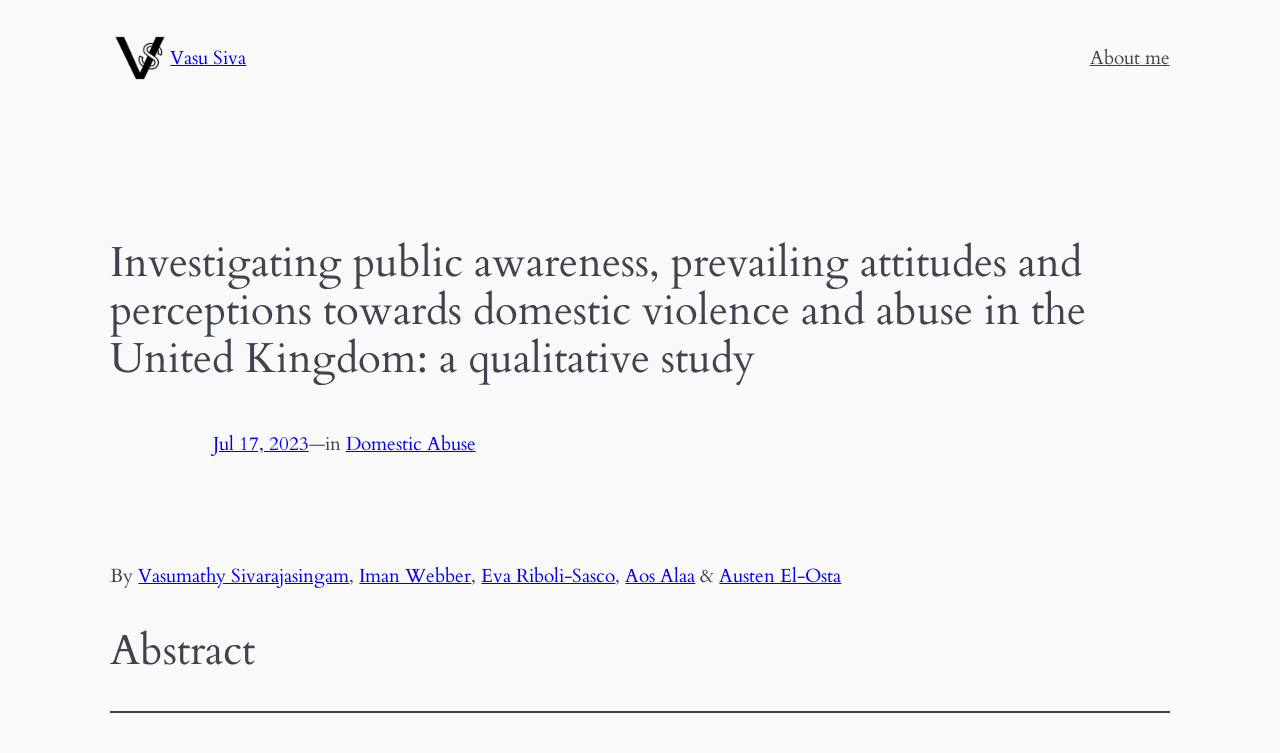

--- FILE ---
content_type: text/html; charset=UTF-8
request_url: https://vasusiva.uk/domestic-abuse/investigating-public-awareness-prevailing-attitudes-and-perceptions-towards-domestic-violence-and-abuse-in-the-united-kingdom-a-qualitative-study/
body_size: 56249
content:
<!DOCTYPE html>
<html dir="ltr" lang="en-GB" prefix="og: https://ogp.me/ns#">
<head>
	<meta charset="UTF-8" />
	<meta name="viewport" content="width=device-width, initial-scale=1" />

		<!-- All in One SEO 4.8.7 - aioseo.com -->
		<title>Investigating public awareness, prevailing attitudes and perceptions towards domestic violence and abuse in the United Kingdom: a qualitative study - Vasu Siva</title>
	<meta name="description" content="By Vasumathy Sivarajasingam, Iman Webber, Eva Riboli-Sasco, Aos Alaa &amp; Austen El-Osta Abstract Background Reported cases of Domestic Violence and Abuse (DVA) have increased since the advent of the COVID-19 pandemic and ensuing lockdowns. Understanding the general public’s view about DVA is vital, as it would help develop targeted interventions and effective public policies to tackle this rising problem in" />
	<meta name="robots" content="max-image-preview:large" />
	<meta name="author" content="admin"/>
	<meta name="google-site-verification" content="G-QSH35W2TQD" />
	<link rel="canonical" href="https://vasusiva.uk/domestic-abuse/investigating-public-awareness-prevailing-attitudes-and-perceptions-towards-domestic-violence-and-abuse-in-the-united-kingdom-a-qualitative-study/" />
	<meta name="generator" content="All in One SEO (AIOSEO) 4.8.7" />
		<meta property="og:locale" content="en_GB" />
		<meta property="og:site_name" content="Vasu Siva - Thoughts of an NHS GP." />
		<meta property="og:type" content="article" />
		<meta property="og:title" content="Investigating public awareness, prevailing attitudes and perceptions towards domestic violence and abuse in the United Kingdom: a qualitative study - Vasu Siva" />
		<meta property="og:description" content="By Vasumathy Sivarajasingam, Iman Webber, Eva Riboli-Sasco, Aos Alaa &amp; Austen El-Osta Abstract Background Reported cases of Domestic Violence and Abuse (DVA) have increased since the advent of the COVID-19 pandemic and ensuing lockdowns. Understanding the general public’s view about DVA is vital, as it would help develop targeted interventions and effective public policies to tackle this rising problem in" />
		<meta property="og:url" content="https://vasusiva.uk/domestic-abuse/investigating-public-awareness-prevailing-attitudes-and-perceptions-towards-domestic-violence-and-abuse-in-the-united-kingdom-a-qualitative-study/" />
		<meta property="og:image" content="https://vasusiva.uk/wp-content/uploads/2022/08/image.jpeg" />
		<meta property="og:image:secure_url" content="https://vasusiva.uk/wp-content/uploads/2022/08/image.jpeg" />
		<meta property="og:image:width" content="274" />
		<meta property="og:image:height" content="184" />
		<meta property="article:published_time" content="2023-07-17T16:38:46+00:00" />
		<meta property="article:modified_time" content="2023-07-17T16:39:03+00:00" />
		<meta name="twitter:card" content="summary_large_image" />
		<meta name="twitter:site" content="@vasu27765631" />
		<meta name="twitter:title" content="Investigating public awareness, prevailing attitudes and perceptions towards domestic violence and abuse in the United Kingdom: a qualitative study - Vasu Siva" />
		<meta name="twitter:description" content="By Vasumathy Sivarajasingam, Iman Webber, Eva Riboli-Sasco, Aos Alaa &amp; Austen El-Osta Abstract Background Reported cases of Domestic Violence and Abuse (DVA) have increased since the advent of the COVID-19 pandemic and ensuing lockdowns. Understanding the general public’s view about DVA is vital, as it would help develop targeted interventions and effective public policies to tackle this rising problem in" />
		<meta name="twitter:creator" content="@vasu27765631" />
		<meta name="twitter:image" content="https://vasusiva.uk/wp-content/uploads/2022/08/image.jpeg" />
		<script type="application/ld+json" class="aioseo-schema">
			{"@context":"https:\/\/schema.org","@graph":[{"@type":"BlogPosting","@id":"https:\/\/vasusiva.uk\/domestic-abuse\/investigating-public-awareness-prevailing-attitudes-and-perceptions-towards-domestic-violence-and-abuse-in-the-united-kingdom-a-qualitative-study\/#blogposting","name":"Investigating public awareness, prevailing attitudes and perceptions towards domestic violence and abuse in the United Kingdom: a qualitative study - Vasu Siva","headline":"Investigating public awareness, prevailing attitudes and perceptions towards domestic violence and abuse in the United Kingdom: a qualitative study","author":{"@id":"https:\/\/vasusiva.uk\/author\/admin\/#author"},"publisher":{"@id":"https:\/\/vasusiva.uk\/#person"},"image":{"@type":"ImageObject","url":"http:\/\/vasusiva.uk\/wp-content\/uploads\/2023\/07\/Screenshot-2023-07-17-173247-863x1024.png","@id":"https:\/\/vasusiva.uk\/domestic-abuse\/investigating-public-awareness-prevailing-attitudes-and-perceptions-towards-domestic-violence-and-abuse-in-the-united-kingdom-a-qualitative-study\/#articleImage"},"datePublished":"2023-07-17T16:38:46+00:00","dateModified":"2023-07-17T16:39:03+00:00","inLanguage":"en-GB","mainEntityOfPage":{"@id":"https:\/\/vasusiva.uk\/domestic-abuse\/investigating-public-awareness-prevailing-attitudes-and-perceptions-towards-domestic-violence-and-abuse-in-the-united-kingdom-a-qualitative-study\/#webpage"},"isPartOf":{"@id":"https:\/\/vasusiva.uk\/domestic-abuse\/investigating-public-awareness-prevailing-attitudes-and-perceptions-towards-domestic-violence-and-abuse-in-the-united-kingdom-a-qualitative-study\/#webpage"},"articleSection":"Domestic Abuse"},{"@type":"BreadcrumbList","@id":"https:\/\/vasusiva.uk\/domestic-abuse\/investigating-public-awareness-prevailing-attitudes-and-perceptions-towards-domestic-violence-and-abuse-in-the-united-kingdom-a-qualitative-study\/#breadcrumblist","itemListElement":[{"@type":"ListItem","@id":"https:\/\/vasusiva.uk#listItem","position":1,"name":"Home","item":"https:\/\/vasusiva.uk","nextItem":{"@type":"ListItem","@id":"https:\/\/vasusiva.uk\/category\/domestic-abuse\/#listItem","name":"Domestic Abuse"}},{"@type":"ListItem","@id":"https:\/\/vasusiva.uk\/category\/domestic-abuse\/#listItem","position":2,"name":"Domestic Abuse","item":"https:\/\/vasusiva.uk\/category\/domestic-abuse\/","nextItem":{"@type":"ListItem","@id":"https:\/\/vasusiva.uk\/domestic-abuse\/investigating-public-awareness-prevailing-attitudes-and-perceptions-towards-domestic-violence-and-abuse-in-the-united-kingdom-a-qualitative-study\/#listItem","name":"Investigating public awareness, prevailing attitudes and perceptions towards domestic violence and abuse in the United Kingdom: a qualitative study"},"previousItem":{"@type":"ListItem","@id":"https:\/\/vasusiva.uk#listItem","name":"Home"}},{"@type":"ListItem","@id":"https:\/\/vasusiva.uk\/domestic-abuse\/investigating-public-awareness-prevailing-attitudes-and-perceptions-towards-domestic-violence-and-abuse-in-the-united-kingdom-a-qualitative-study\/#listItem","position":3,"name":"Investigating public awareness, prevailing attitudes and perceptions towards domestic violence and abuse in the United Kingdom: a qualitative study","previousItem":{"@type":"ListItem","@id":"https:\/\/vasusiva.uk\/category\/domestic-abuse\/#listItem","name":"Domestic Abuse"}}]},{"@type":"Person","@id":"https:\/\/vasusiva.uk\/#person","name":"Vasu Siva","sameAs":["https:\/\/x.com\/vasu27765631","https:\/\/www.linkedin.com\/in\/vasu-siva-a39ab5209"]},{"@type":"Person","@id":"https:\/\/vasusiva.uk\/author\/admin\/#author","url":"https:\/\/vasusiva.uk\/author\/admin\/","name":"admin","image":{"@type":"ImageObject","@id":"https:\/\/vasusiva.uk\/domestic-abuse\/investigating-public-awareness-prevailing-attitudes-and-perceptions-towards-domestic-violence-and-abuse-in-the-united-kingdom-a-qualitative-study\/#authorImage","url":"https:\/\/secure.gravatar.com\/avatar\/6e97671e0a59e6f0598e13b3a804fcd07155b0800d5482c2e1351fe9d4d4dc58?s=96&d=mm&r=g","width":96,"height":96,"caption":"admin"}},{"@type":"WebPage","@id":"https:\/\/vasusiva.uk\/domestic-abuse\/investigating-public-awareness-prevailing-attitudes-and-perceptions-towards-domestic-violence-and-abuse-in-the-united-kingdom-a-qualitative-study\/#webpage","url":"https:\/\/vasusiva.uk\/domestic-abuse\/investigating-public-awareness-prevailing-attitudes-and-perceptions-towards-domestic-violence-and-abuse-in-the-united-kingdom-a-qualitative-study\/","name":"Investigating public awareness, prevailing attitudes and perceptions towards domestic violence and abuse in the United Kingdom: a qualitative study - Vasu Siva","description":"By Vasumathy Sivarajasingam, Iman Webber, Eva Riboli-Sasco, Aos Alaa & Austen El-Osta Abstract Background Reported cases of Domestic Violence and Abuse (DVA) have increased since the advent of the COVID-19 pandemic and ensuing lockdowns. Understanding the general public\u2019s view about DVA is vital, as it would help develop targeted interventions and effective public policies to tackle this rising problem in","inLanguage":"en-GB","isPartOf":{"@id":"https:\/\/vasusiva.uk\/#website"},"breadcrumb":{"@id":"https:\/\/vasusiva.uk\/domestic-abuse\/investigating-public-awareness-prevailing-attitudes-and-perceptions-towards-domestic-violence-and-abuse-in-the-united-kingdom-a-qualitative-study\/#breadcrumblist"},"author":{"@id":"https:\/\/vasusiva.uk\/author\/admin\/#author"},"creator":{"@id":"https:\/\/vasusiva.uk\/author\/admin\/#author"},"datePublished":"2023-07-17T16:38:46+00:00","dateModified":"2023-07-17T16:39:03+00:00"},{"@type":"WebSite","@id":"https:\/\/vasusiva.uk\/#website","url":"https:\/\/vasusiva.uk\/","name":"Vasu Siva","description":"Thoughts of an NHS GP.","inLanguage":"en-GB","publisher":{"@id":"https:\/\/vasusiva.uk\/#person"}}]}
		</script>
		<!-- All in One SEO -->


<link rel='dns-prefetch' href='//www.googletagmanager.com' />
<link rel='dns-prefetch' href='//stats.wp.com' />
<link rel='preconnect' href='//c0.wp.com' />
<link rel="alternate" type="application/rss+xml" title="Vasu Siva &raquo; Feed" href="https://vasusiva.uk/feed/" />
<link rel="alternate" type="application/rss+xml" title="Vasu Siva &raquo; Comments Feed" href="https://vasusiva.uk/comments/feed/" />
<link rel="alternate" type="application/rss+xml" title="Vasu Siva &raquo; Investigating public awareness, prevailing attitudes and perceptions towards domestic violence and abuse in the United Kingdom: a qualitative study Comments Feed" href="https://vasusiva.uk/domestic-abuse/investigating-public-awareness-prevailing-attitudes-and-perceptions-towards-domestic-violence-and-abuse-in-the-united-kingdom-a-qualitative-study/feed/" />
<link rel="alternate" title="oEmbed (JSON)" type="application/json+oembed" href="https://vasusiva.uk/wp-json/oembed/1.0/embed?url=https%3A%2F%2Fvasusiva.uk%2Fdomestic-abuse%2Finvestigating-public-awareness-prevailing-attitudes-and-perceptions-towards-domestic-violence-and-abuse-in-the-united-kingdom-a-qualitative-study%2F" />
<link rel="alternate" title="oEmbed (XML)" type="text/xml+oembed" href="https://vasusiva.uk/wp-json/oembed/1.0/embed?url=https%3A%2F%2Fvasusiva.uk%2Fdomestic-abuse%2Finvestigating-public-awareness-prevailing-attitudes-and-perceptions-towards-domestic-violence-and-abuse-in-the-united-kingdom-a-qualitative-study%2F&#038;format=xml" />
<style id='wp-img-auto-sizes-contain-inline-css'>
img:is([sizes=auto i],[sizes^="auto," i]){contain-intrinsic-size:3000px 1500px}
/*# sourceURL=wp-img-auto-sizes-contain-inline-css */
</style>

<style id='wp-block-site-logo-inline-css'>
.wp-block-site-logo{box-sizing:border-box;line-height:0}.wp-block-site-logo a{display:inline-block;line-height:0}.wp-block-site-logo.is-default-size img{height:auto;width:120px}.wp-block-site-logo img{height:auto;max-width:100%}.wp-block-site-logo a,.wp-block-site-logo img{border-radius:inherit}.wp-block-site-logo.aligncenter{margin-left:auto;margin-right:auto;text-align:center}:root :where(.wp-block-site-logo.is-style-rounded){border-radius:9999px}
/*# sourceURL=https://vasusiva.uk/wp-includes/blocks/site-logo/style.min.css */
</style>
<style id='wp-block-site-title-inline-css'>
.wp-block-site-title{box-sizing:border-box}.wp-block-site-title :where(a){color:inherit;font-family:inherit;font-size:inherit;font-style:inherit;font-weight:inherit;letter-spacing:inherit;line-height:inherit;text-decoration:inherit}
/*# sourceURL=https://vasusiva.uk/wp-includes/blocks/site-title/style.min.css */
</style>
<style id='wp-block-group-inline-css'>
.wp-block-group{box-sizing:border-box}:where(.wp-block-group.wp-block-group-is-layout-constrained){position:relative}
/*# sourceURL=https://vasusiva.uk/wp-includes/blocks/group/style.min.css */
</style>
<style id='wp-block-navigation-link-inline-css'>
.wp-block-navigation .wp-block-navigation-item__label{overflow-wrap:break-word}.wp-block-navigation .wp-block-navigation-item__description{display:none}.link-ui-tools{outline:1px solid #f0f0f0;padding:8px}.link-ui-block-inserter{padding-top:8px}.link-ui-block-inserter__back{margin-left:8px;text-transform:uppercase}

				.is-style-arrow-link .wp-block-navigation-item__label:after {
					content: "\2197";
					padding-inline-start: 0.25rem;
					vertical-align: middle;
					text-decoration: none;
					display: inline-block;
				}
/*# sourceURL=wp-block-navigation-link-inline-css */
</style>
<style id='wp-block-navigation-inline-css'>
.wp-block-navigation{position:relative}.wp-block-navigation ul{margin-bottom:0;margin-left:0;margin-top:0;padding-left:0}.wp-block-navigation ul,.wp-block-navigation ul li{list-style:none;padding:0}.wp-block-navigation .wp-block-navigation-item{align-items:center;background-color:inherit;display:flex;position:relative}.wp-block-navigation .wp-block-navigation-item .wp-block-navigation__submenu-container:empty{display:none}.wp-block-navigation .wp-block-navigation-item__content{display:block;z-index:1}.wp-block-navigation .wp-block-navigation-item__content.wp-block-navigation-item__content{color:inherit}.wp-block-navigation.has-text-decoration-underline .wp-block-navigation-item__content,.wp-block-navigation.has-text-decoration-underline .wp-block-navigation-item__content:active,.wp-block-navigation.has-text-decoration-underline .wp-block-navigation-item__content:focus{text-decoration:underline}.wp-block-navigation.has-text-decoration-line-through .wp-block-navigation-item__content,.wp-block-navigation.has-text-decoration-line-through .wp-block-navigation-item__content:active,.wp-block-navigation.has-text-decoration-line-through .wp-block-navigation-item__content:focus{text-decoration:line-through}.wp-block-navigation :where(a),.wp-block-navigation :where(a:active),.wp-block-navigation :where(a:focus){text-decoration:none}.wp-block-navigation .wp-block-navigation__submenu-icon{align-self:center;background-color:inherit;border:none;color:currentColor;display:inline-block;font-size:inherit;height:.6em;line-height:0;margin-left:.25em;padding:0;width:.6em}.wp-block-navigation .wp-block-navigation__submenu-icon svg{display:inline-block;stroke:currentColor;height:inherit;margin-top:.075em;width:inherit}.wp-block-navigation{--navigation-layout-justification-setting:flex-start;--navigation-layout-direction:row;--navigation-layout-wrap:wrap;--navigation-layout-justify:flex-start;--navigation-layout-align:center}.wp-block-navigation.is-vertical{--navigation-layout-direction:column;--navigation-layout-justify:initial;--navigation-layout-align:flex-start}.wp-block-navigation.no-wrap{--navigation-layout-wrap:nowrap}.wp-block-navigation.items-justified-center{--navigation-layout-justification-setting:center;--navigation-layout-justify:center}.wp-block-navigation.items-justified-center.is-vertical{--navigation-layout-align:center}.wp-block-navigation.items-justified-right{--navigation-layout-justification-setting:flex-end;--navigation-layout-justify:flex-end}.wp-block-navigation.items-justified-right.is-vertical{--navigation-layout-align:flex-end}.wp-block-navigation.items-justified-space-between{--navigation-layout-justification-setting:space-between;--navigation-layout-justify:space-between}.wp-block-navigation .has-child .wp-block-navigation__submenu-container{align-items:normal;background-color:inherit;color:inherit;display:flex;flex-direction:column;opacity:0;position:absolute;z-index:2}@media not (prefers-reduced-motion){.wp-block-navigation .has-child .wp-block-navigation__submenu-container{transition:opacity .1s linear}}.wp-block-navigation .has-child .wp-block-navigation__submenu-container{height:0;overflow:hidden;visibility:hidden;width:0}.wp-block-navigation .has-child .wp-block-navigation__submenu-container>.wp-block-navigation-item>.wp-block-navigation-item__content{display:flex;flex-grow:1;padding:.5em 1em}.wp-block-navigation .has-child .wp-block-navigation__submenu-container>.wp-block-navigation-item>.wp-block-navigation-item__content .wp-block-navigation__submenu-icon{margin-left:auto;margin-right:0}.wp-block-navigation .has-child .wp-block-navigation__submenu-container .wp-block-navigation-item__content{margin:0}.wp-block-navigation .has-child .wp-block-navigation__submenu-container{left:-1px;top:100%}@media (min-width:782px){.wp-block-navigation .has-child .wp-block-navigation__submenu-container .wp-block-navigation__submenu-container{left:100%;top:-1px}.wp-block-navigation .has-child .wp-block-navigation__submenu-container .wp-block-navigation__submenu-container:before{background:#0000;content:"";display:block;height:100%;position:absolute;right:100%;width:.5em}.wp-block-navigation .has-child .wp-block-navigation__submenu-container .wp-block-navigation__submenu-icon{margin-right:.25em}.wp-block-navigation .has-child .wp-block-navigation__submenu-container .wp-block-navigation__submenu-icon svg{transform:rotate(-90deg)}}.wp-block-navigation .has-child .wp-block-navigation-submenu__toggle[aria-expanded=true]~.wp-block-navigation__submenu-container,.wp-block-navigation .has-child:not(.open-on-click):hover>.wp-block-navigation__submenu-container,.wp-block-navigation .has-child:not(.open-on-click):not(.open-on-hover-click):focus-within>.wp-block-navigation__submenu-container{height:auto;min-width:200px;opacity:1;overflow:visible;visibility:visible;width:auto}.wp-block-navigation.has-background .has-child .wp-block-navigation__submenu-container{left:0;top:100%}@media (min-width:782px){.wp-block-navigation.has-background .has-child .wp-block-navigation__submenu-container .wp-block-navigation__submenu-container{left:100%;top:0}}.wp-block-navigation-submenu{display:flex;position:relative}.wp-block-navigation-submenu .wp-block-navigation__submenu-icon svg{stroke:currentColor}button.wp-block-navigation-item__content{background-color:initial;border:none;color:currentColor;font-family:inherit;font-size:inherit;font-style:inherit;font-weight:inherit;letter-spacing:inherit;line-height:inherit;text-align:left;text-transform:inherit}.wp-block-navigation-submenu__toggle{cursor:pointer}.wp-block-navigation-submenu__toggle[aria-expanded=true]+.wp-block-navigation__submenu-icon>svg,.wp-block-navigation-submenu__toggle[aria-expanded=true]>svg{transform:rotate(180deg)}.wp-block-navigation-item.open-on-click .wp-block-navigation-submenu__toggle{padding-left:0;padding-right:.85em}.wp-block-navigation-item.open-on-click .wp-block-navigation-submenu__toggle+.wp-block-navigation__submenu-icon{margin-left:-.6em;pointer-events:none}.wp-block-navigation-item.open-on-click button.wp-block-navigation-item__content:not(.wp-block-navigation-submenu__toggle){padding:0}.wp-block-navigation .wp-block-page-list,.wp-block-navigation__container,.wp-block-navigation__responsive-close,.wp-block-navigation__responsive-container,.wp-block-navigation__responsive-container-content,.wp-block-navigation__responsive-dialog{gap:inherit}:where(.wp-block-navigation.has-background .wp-block-navigation-item a:not(.wp-element-button)),:where(.wp-block-navigation.has-background .wp-block-navigation-submenu a:not(.wp-element-button)){padding:.5em 1em}:where(.wp-block-navigation .wp-block-navigation__submenu-container .wp-block-navigation-item a:not(.wp-element-button)),:where(.wp-block-navigation .wp-block-navigation__submenu-container .wp-block-navigation-submenu a:not(.wp-element-button)),:where(.wp-block-navigation .wp-block-navigation__submenu-container .wp-block-navigation-submenu button.wp-block-navigation-item__content),:where(.wp-block-navigation .wp-block-navigation__submenu-container .wp-block-pages-list__item button.wp-block-navigation-item__content){padding:.5em 1em}.wp-block-navigation.items-justified-right .wp-block-navigation__container .has-child .wp-block-navigation__submenu-container,.wp-block-navigation.items-justified-right .wp-block-page-list>.has-child .wp-block-navigation__submenu-container,.wp-block-navigation.items-justified-space-between .wp-block-page-list>.has-child:last-child .wp-block-navigation__submenu-container,.wp-block-navigation.items-justified-space-between>.wp-block-navigation__container>.has-child:last-child .wp-block-navigation__submenu-container{left:auto;right:0}.wp-block-navigation.items-justified-right .wp-block-navigation__container .has-child .wp-block-navigation__submenu-container .wp-block-navigation__submenu-container,.wp-block-navigation.items-justified-right .wp-block-page-list>.has-child .wp-block-navigation__submenu-container .wp-block-navigation__submenu-container,.wp-block-navigation.items-justified-space-between .wp-block-page-list>.has-child:last-child .wp-block-navigation__submenu-container .wp-block-navigation__submenu-container,.wp-block-navigation.items-justified-space-between>.wp-block-navigation__container>.has-child:last-child .wp-block-navigation__submenu-container .wp-block-navigation__submenu-container{left:-1px;right:-1px}@media (min-width:782px){.wp-block-navigation.items-justified-right .wp-block-navigation__container .has-child .wp-block-navigation__submenu-container .wp-block-navigation__submenu-container,.wp-block-navigation.items-justified-right .wp-block-page-list>.has-child .wp-block-navigation__submenu-container .wp-block-navigation__submenu-container,.wp-block-navigation.items-justified-space-between .wp-block-page-list>.has-child:last-child .wp-block-navigation__submenu-container .wp-block-navigation__submenu-container,.wp-block-navigation.items-justified-space-between>.wp-block-navigation__container>.has-child:last-child .wp-block-navigation__submenu-container .wp-block-navigation__submenu-container{left:auto;right:100%}}.wp-block-navigation:not(.has-background) .wp-block-navigation__submenu-container{background-color:#fff;border:1px solid #00000026}.wp-block-navigation.has-background .wp-block-navigation__submenu-container{background-color:inherit}.wp-block-navigation:not(.has-text-color) .wp-block-navigation__submenu-container{color:#000}.wp-block-navigation__container{align-items:var(--navigation-layout-align,initial);display:flex;flex-direction:var(--navigation-layout-direction,initial);flex-wrap:var(--navigation-layout-wrap,wrap);justify-content:var(--navigation-layout-justify,initial);list-style:none;margin:0;padding-left:0}.wp-block-navigation__container .is-responsive{display:none}.wp-block-navigation__container:only-child,.wp-block-page-list:only-child{flex-grow:1}@keyframes overlay-menu__fade-in-animation{0%{opacity:0;transform:translateY(.5em)}to{opacity:1;transform:translateY(0)}}.wp-block-navigation__responsive-container{bottom:0;display:none;left:0;position:fixed;right:0;top:0}.wp-block-navigation__responsive-container :where(.wp-block-navigation-item a){color:inherit}.wp-block-navigation__responsive-container .wp-block-navigation__responsive-container-content{align-items:var(--navigation-layout-align,initial);display:flex;flex-direction:var(--navigation-layout-direction,initial);flex-wrap:var(--navigation-layout-wrap,wrap);justify-content:var(--navigation-layout-justify,initial)}.wp-block-navigation__responsive-container:not(.is-menu-open.is-menu-open){background-color:inherit!important;color:inherit!important}.wp-block-navigation__responsive-container.is-menu-open{background-color:inherit;display:flex;flex-direction:column}@media not (prefers-reduced-motion){.wp-block-navigation__responsive-container.is-menu-open{animation:overlay-menu__fade-in-animation .1s ease-out;animation-fill-mode:forwards}}.wp-block-navigation__responsive-container.is-menu-open{overflow:auto;padding:clamp(1rem,var(--wp--style--root--padding-top),20rem) clamp(1rem,var(--wp--style--root--padding-right),20rem) clamp(1rem,var(--wp--style--root--padding-bottom),20rem) clamp(1rem,var(--wp--style--root--padding-left),20rem);z-index:100000}.wp-block-navigation__responsive-container.is-menu-open .wp-block-navigation__responsive-container-content{align-items:var(--navigation-layout-justification-setting,inherit);display:flex;flex-direction:column;flex-wrap:nowrap;overflow:visible;padding-top:calc(2rem + 24px)}.wp-block-navigation__responsive-container.is-menu-open .wp-block-navigation__responsive-container-content,.wp-block-navigation__responsive-container.is-menu-open .wp-block-navigation__responsive-container-content .wp-block-navigation__container,.wp-block-navigation__responsive-container.is-menu-open .wp-block-navigation__responsive-container-content .wp-block-page-list{justify-content:flex-start}.wp-block-navigation__responsive-container.is-menu-open .wp-block-navigation__responsive-container-content .wp-block-navigation__submenu-icon{display:none}.wp-block-navigation__responsive-container.is-menu-open .wp-block-navigation__responsive-container-content .has-child .wp-block-navigation__submenu-container{border:none;height:auto;min-width:200px;opacity:1;overflow:initial;padding-left:2rem;padding-right:2rem;position:static;visibility:visible;width:auto}.wp-block-navigation__responsive-container.is-menu-open .wp-block-navigation__responsive-container-content .wp-block-navigation__container,.wp-block-navigation__responsive-container.is-menu-open .wp-block-navigation__responsive-container-content .wp-block-navigation__submenu-container{gap:inherit}.wp-block-navigation__responsive-container.is-menu-open .wp-block-navigation__responsive-container-content .wp-block-navigation__submenu-container{padding-top:var(--wp--style--block-gap,2em)}.wp-block-navigation__responsive-container.is-menu-open .wp-block-navigation__responsive-container-content .wp-block-navigation-item__content{padding:0}.wp-block-navigation__responsive-container.is-menu-open .wp-block-navigation__responsive-container-content .wp-block-navigation-item,.wp-block-navigation__responsive-container.is-menu-open .wp-block-navigation__responsive-container-content .wp-block-navigation__container,.wp-block-navigation__responsive-container.is-menu-open .wp-block-navigation__responsive-container-content .wp-block-page-list{align-items:var(--navigation-layout-justification-setting,initial);display:flex;flex-direction:column}.wp-block-navigation__responsive-container.is-menu-open .wp-block-navigation-item,.wp-block-navigation__responsive-container.is-menu-open .wp-block-navigation-item .wp-block-navigation__submenu-container,.wp-block-navigation__responsive-container.is-menu-open .wp-block-navigation__container,.wp-block-navigation__responsive-container.is-menu-open .wp-block-page-list{background:#0000!important;color:inherit!important}.wp-block-navigation__responsive-container.is-menu-open .wp-block-navigation__submenu-container.wp-block-navigation__submenu-container.wp-block-navigation__submenu-container.wp-block-navigation__submenu-container{left:auto;right:auto}@media (min-width:600px){.wp-block-navigation__responsive-container:not(.hidden-by-default):not(.is-menu-open){background-color:inherit;display:block;position:relative;width:100%;z-index:auto}.wp-block-navigation__responsive-container:not(.hidden-by-default):not(.is-menu-open) .wp-block-navigation__responsive-container-close{display:none}.wp-block-navigation__responsive-container.is-menu-open .wp-block-navigation__submenu-container.wp-block-navigation__submenu-container.wp-block-navigation__submenu-container.wp-block-navigation__submenu-container{left:0}}.wp-block-navigation:not(.has-background) .wp-block-navigation__responsive-container.is-menu-open{background-color:#fff}.wp-block-navigation:not(.has-text-color) .wp-block-navigation__responsive-container.is-menu-open{color:#000}.wp-block-navigation__toggle_button_label{font-size:1rem;font-weight:700}.wp-block-navigation__responsive-container-close,.wp-block-navigation__responsive-container-open{background:#0000;border:none;color:currentColor;cursor:pointer;margin:0;padding:0;text-transform:inherit;vertical-align:middle}.wp-block-navigation__responsive-container-close svg,.wp-block-navigation__responsive-container-open svg{fill:currentColor;display:block;height:24px;pointer-events:none;width:24px}.wp-block-navigation__responsive-container-open{display:flex}.wp-block-navigation__responsive-container-open.wp-block-navigation__responsive-container-open.wp-block-navigation__responsive-container-open{font-family:inherit;font-size:inherit;font-weight:inherit}@media (min-width:600px){.wp-block-navigation__responsive-container-open:not(.always-shown){display:none}}.wp-block-navigation__responsive-container-close{position:absolute;right:0;top:0;z-index:2}.wp-block-navigation__responsive-container-close.wp-block-navigation__responsive-container-close.wp-block-navigation__responsive-container-close{font-family:inherit;font-size:inherit;font-weight:inherit}.wp-block-navigation__responsive-close{width:100%}.has-modal-open .wp-block-navigation__responsive-close{margin-left:auto;margin-right:auto;max-width:var(--wp--style--global--wide-size,100%)}.wp-block-navigation__responsive-close:focus{outline:none}.is-menu-open .wp-block-navigation__responsive-close,.is-menu-open .wp-block-navigation__responsive-container-content,.is-menu-open .wp-block-navigation__responsive-dialog{box-sizing:border-box}.wp-block-navigation__responsive-dialog{position:relative}.has-modal-open .admin-bar .is-menu-open .wp-block-navigation__responsive-dialog{margin-top:46px}@media (min-width:782px){.has-modal-open .admin-bar .is-menu-open .wp-block-navigation__responsive-dialog{margin-top:32px}}html.has-modal-open{overflow:hidden}
/*# sourceURL=https://vasusiva.uk/wp-includes/blocks/navigation/style.min.css */
</style>
<style id='wp-block-post-title-inline-css'>
.wp-block-post-title{box-sizing:border-box;word-break:break-word}.wp-block-post-title :where(a){display:inline-block;font-family:inherit;font-size:inherit;font-style:inherit;font-weight:inherit;letter-spacing:inherit;line-height:inherit;text-decoration:inherit}
/*# sourceURL=https://vasusiva.uk/wp-includes/blocks/post-title/style.min.css */
</style>
<style id='wp-block-post-date-inline-css'>
.wp-block-post-date{box-sizing:border-box}
/*# sourceURL=https://vasusiva.uk/wp-includes/blocks/post-date/style.min.css */
</style>
<style id='wp-block-paragraph-inline-css'>
.is-small-text{font-size:.875em}.is-regular-text{font-size:1em}.is-large-text{font-size:2.25em}.is-larger-text{font-size:3em}.has-drop-cap:not(:focus):first-letter{float:left;font-size:8.4em;font-style:normal;font-weight:100;line-height:.68;margin:.05em .1em 0 0;text-transform:uppercase}body.rtl .has-drop-cap:not(:focus):first-letter{float:none;margin-left:.1em}p.has-drop-cap.has-background{overflow:hidden}:root :where(p.has-background){padding:1.25em 2.375em}:where(p.has-text-color:not(.has-link-color)) a{color:inherit}p.has-text-align-left[style*="writing-mode:vertical-lr"],p.has-text-align-right[style*="writing-mode:vertical-rl"]{rotate:180deg}
/*# sourceURL=https://vasusiva.uk/wp-includes/blocks/paragraph/style.min.css */
</style>
<style id='wp-block-post-terms-inline-css'>
.wp-block-post-terms{box-sizing:border-box}.wp-block-post-terms .wp-block-post-terms__separator{white-space:pre-wrap}

				.is-style-pill a,
				.is-style-pill span:not([class], [data-rich-text-placeholder]) {
					display: inline-block;
					background-color: var(--wp--preset--color--base-2);
					padding: 0.375rem 0.875rem;
					border-radius: var(--wp--preset--spacing--20);
				}

				.is-style-pill a:hover {
					background-color: var(--wp--preset--color--contrast-3);
				}
/*# sourceURL=wp-block-post-terms-inline-css */
</style>
<style id='wp-block-heading-inline-css'>
h1:where(.wp-block-heading).has-background,h2:where(.wp-block-heading).has-background,h3:where(.wp-block-heading).has-background,h4:where(.wp-block-heading).has-background,h5:where(.wp-block-heading).has-background,h6:where(.wp-block-heading).has-background{padding:1.25em 2.375em}h1.has-text-align-left[style*=writing-mode]:where([style*=vertical-lr]),h1.has-text-align-right[style*=writing-mode]:where([style*=vertical-rl]),h2.has-text-align-left[style*=writing-mode]:where([style*=vertical-lr]),h2.has-text-align-right[style*=writing-mode]:where([style*=vertical-rl]),h3.has-text-align-left[style*=writing-mode]:where([style*=vertical-lr]),h3.has-text-align-right[style*=writing-mode]:where([style*=vertical-rl]),h4.has-text-align-left[style*=writing-mode]:where([style*=vertical-lr]),h4.has-text-align-right[style*=writing-mode]:where([style*=vertical-rl]),h5.has-text-align-left[style*=writing-mode]:where([style*=vertical-lr]),h5.has-text-align-right[style*=writing-mode]:where([style*=vertical-rl]),h6.has-text-align-left[style*=writing-mode]:where([style*=vertical-lr]),h6.has-text-align-right[style*=writing-mode]:where([style*=vertical-rl]){rotate:180deg}

				.is-style-asterisk:before {
					content: '';
					width: 1.5rem;
					height: 3rem;
					background: var(--wp--preset--color--contrast-2, currentColor);
					clip-path: path('M11.93.684v8.039l5.633-5.633 1.216 1.23-5.66 5.66h8.04v1.737H13.2l5.701 5.701-1.23 1.23-5.742-5.742V21h-1.737v-8.094l-5.77 5.77-1.23-1.217 5.743-5.742H.842V9.98h8.162l-5.701-5.7 1.23-1.231 5.66 5.66V.684h1.737Z');
					display: block;
				}

				/* Hide the asterisk if the heading has no content, to avoid using empty headings to display the asterisk only, which is an A11Y issue */
				.is-style-asterisk:empty:before {
					content: none;
				}

				.is-style-asterisk:-moz-only-whitespace:before {
					content: none;
				}

				.is-style-asterisk.has-text-align-center:before {
					margin: 0 auto;
				}

				.is-style-asterisk.has-text-align-right:before {
					margin-left: auto;
				}

				.rtl .is-style-asterisk.has-text-align-left:before {
					margin-right: auto;
				}
/*# sourceURL=wp-block-heading-inline-css */
</style>
<style id='wp-block-separator-inline-css'>
@charset "UTF-8";.wp-block-separator{border:none;border-top:2px solid}:root :where(.wp-block-separator.is-style-dots){height:auto;line-height:1;text-align:center}:root :where(.wp-block-separator.is-style-dots):before{color:currentColor;content:"···";font-family:serif;font-size:1.5em;letter-spacing:2em;padding-left:2em}.wp-block-separator.is-style-dots{background:none!important;border:none!important}
/*# sourceURL=https://vasusiva.uk/wp-includes/blocks/separator/style.min.css */
</style>
<style id='wp-block-quote-inline-css'>
.wp-block-quote{box-sizing:border-box;overflow-wrap:break-word}.wp-block-quote.is-large:where(:not(.is-style-plain)),.wp-block-quote.is-style-large:where(:not(.is-style-plain)){margin-bottom:1em;padding:0 1em}.wp-block-quote.is-large:where(:not(.is-style-plain)) p,.wp-block-quote.is-style-large:where(:not(.is-style-plain)) p{font-size:1.5em;font-style:italic;line-height:1.6}.wp-block-quote.is-large:where(:not(.is-style-plain)) cite,.wp-block-quote.is-large:where(:not(.is-style-plain)) footer,.wp-block-quote.is-style-large:where(:not(.is-style-plain)) cite,.wp-block-quote.is-style-large:where(:not(.is-style-plain)) footer{font-size:1.125em;text-align:right}.wp-block-quote>cite{display:block}
/*# sourceURL=https://vasusiva.uk/wp-includes/blocks/quote/style.min.css */
</style>
<style id='wp-block-image-inline-css'>
.wp-block-image>a,.wp-block-image>figure>a{display:inline-block}.wp-block-image img{box-sizing:border-box;height:auto;max-width:100%;vertical-align:bottom}@media not (prefers-reduced-motion){.wp-block-image img.hide{visibility:hidden}.wp-block-image img.show{animation:show-content-image .4s}}.wp-block-image[style*=border-radius] img,.wp-block-image[style*=border-radius]>a{border-radius:inherit}.wp-block-image.has-custom-border img{box-sizing:border-box}.wp-block-image.aligncenter{text-align:center}.wp-block-image.alignfull>a,.wp-block-image.alignwide>a{width:100%}.wp-block-image.alignfull img,.wp-block-image.alignwide img{height:auto;width:100%}.wp-block-image .aligncenter,.wp-block-image .alignleft,.wp-block-image .alignright,.wp-block-image.aligncenter,.wp-block-image.alignleft,.wp-block-image.alignright{display:table}.wp-block-image .aligncenter>figcaption,.wp-block-image .alignleft>figcaption,.wp-block-image .alignright>figcaption,.wp-block-image.aligncenter>figcaption,.wp-block-image.alignleft>figcaption,.wp-block-image.alignright>figcaption{caption-side:bottom;display:table-caption}.wp-block-image .alignleft{float:left;margin:.5em 1em .5em 0}.wp-block-image .alignright{float:right;margin:.5em 0 .5em 1em}.wp-block-image .aligncenter{margin-left:auto;margin-right:auto}.wp-block-image :where(figcaption){margin-bottom:1em;margin-top:.5em}.wp-block-image.is-style-circle-mask img{border-radius:9999px}@supports ((-webkit-mask-image:none) or (mask-image:none)) or (-webkit-mask-image:none){.wp-block-image.is-style-circle-mask img{border-radius:0;-webkit-mask-image:url('data:image/svg+xml;utf8,<svg viewBox="0 0 100 100" xmlns="http://www.w3.org/2000/svg"><circle cx="50" cy="50" r="50"/></svg>');mask-image:url('data:image/svg+xml;utf8,<svg viewBox="0 0 100 100" xmlns="http://www.w3.org/2000/svg"><circle cx="50" cy="50" r="50"/></svg>');mask-mode:alpha;-webkit-mask-position:center;mask-position:center;-webkit-mask-repeat:no-repeat;mask-repeat:no-repeat;-webkit-mask-size:contain;mask-size:contain}}:root :where(.wp-block-image.is-style-rounded img,.wp-block-image .is-style-rounded img){border-radius:9999px}.wp-block-image figure{margin:0}.wp-lightbox-container{display:flex;flex-direction:column;position:relative}.wp-lightbox-container img{cursor:zoom-in}.wp-lightbox-container img:hover+button{opacity:1}.wp-lightbox-container button{align-items:center;backdrop-filter:blur(16px) saturate(180%);background-color:#5a5a5a40;border:none;border-radius:4px;cursor:zoom-in;display:flex;height:20px;justify-content:center;opacity:0;padding:0;position:absolute;right:16px;text-align:center;top:16px;width:20px;z-index:100}@media not (prefers-reduced-motion){.wp-lightbox-container button{transition:opacity .2s ease}}.wp-lightbox-container button:focus-visible{outline:3px auto #5a5a5a40;outline:3px auto -webkit-focus-ring-color;outline-offset:3px}.wp-lightbox-container button:hover{cursor:pointer;opacity:1}.wp-lightbox-container button:focus{opacity:1}.wp-lightbox-container button:focus,.wp-lightbox-container button:hover,.wp-lightbox-container button:not(:hover):not(:active):not(.has-background){background-color:#5a5a5a40;border:none}.wp-lightbox-overlay{box-sizing:border-box;cursor:zoom-out;height:100vh;left:0;overflow:hidden;position:fixed;top:0;visibility:hidden;width:100%;z-index:100000}.wp-lightbox-overlay .close-button{align-items:center;cursor:pointer;display:flex;justify-content:center;min-height:40px;min-width:40px;padding:0;position:absolute;right:calc(env(safe-area-inset-right) + 16px);top:calc(env(safe-area-inset-top) + 16px);z-index:5000000}.wp-lightbox-overlay .close-button:focus,.wp-lightbox-overlay .close-button:hover,.wp-lightbox-overlay .close-button:not(:hover):not(:active):not(.has-background){background:none;border:none}.wp-lightbox-overlay .lightbox-image-container{height:var(--wp--lightbox-container-height);left:50%;overflow:hidden;position:absolute;top:50%;transform:translate(-50%,-50%);transform-origin:top left;width:var(--wp--lightbox-container-width);z-index:9999999999}.wp-lightbox-overlay .wp-block-image{align-items:center;box-sizing:border-box;display:flex;height:100%;justify-content:center;margin:0;position:relative;transform-origin:0 0;width:100%;z-index:3000000}.wp-lightbox-overlay .wp-block-image img{height:var(--wp--lightbox-image-height);min-height:var(--wp--lightbox-image-height);min-width:var(--wp--lightbox-image-width);width:var(--wp--lightbox-image-width)}.wp-lightbox-overlay .wp-block-image figcaption{display:none}.wp-lightbox-overlay button{background:none;border:none}.wp-lightbox-overlay .scrim{background-color:#fff;height:100%;opacity:.9;position:absolute;width:100%;z-index:2000000}.wp-lightbox-overlay.active{visibility:visible}@media not (prefers-reduced-motion){.wp-lightbox-overlay.active{animation:turn-on-visibility .25s both}.wp-lightbox-overlay.active img{animation:turn-on-visibility .35s both}.wp-lightbox-overlay.show-closing-animation:not(.active){animation:turn-off-visibility .35s both}.wp-lightbox-overlay.show-closing-animation:not(.active) img{animation:turn-off-visibility .25s both}.wp-lightbox-overlay.zoom.active{animation:none;opacity:1;visibility:visible}.wp-lightbox-overlay.zoom.active .lightbox-image-container{animation:lightbox-zoom-in .4s}.wp-lightbox-overlay.zoom.active .lightbox-image-container img{animation:none}.wp-lightbox-overlay.zoom.active .scrim{animation:turn-on-visibility .4s forwards}.wp-lightbox-overlay.zoom.show-closing-animation:not(.active){animation:none}.wp-lightbox-overlay.zoom.show-closing-animation:not(.active) .lightbox-image-container{animation:lightbox-zoom-out .4s}.wp-lightbox-overlay.zoom.show-closing-animation:not(.active) .lightbox-image-container img{animation:none}.wp-lightbox-overlay.zoom.show-closing-animation:not(.active) .scrim{animation:turn-off-visibility .4s forwards}}@keyframes show-content-image{0%{visibility:hidden}99%{visibility:hidden}to{visibility:visible}}@keyframes turn-on-visibility{0%{opacity:0}to{opacity:1}}@keyframes turn-off-visibility{0%{opacity:1;visibility:visible}99%{opacity:0;visibility:visible}to{opacity:0;visibility:hidden}}@keyframes lightbox-zoom-in{0%{transform:translate(calc((-100vw + var(--wp--lightbox-scrollbar-width))/2 + var(--wp--lightbox-initial-left-position)),calc(-50vh + var(--wp--lightbox-initial-top-position))) scale(var(--wp--lightbox-scale))}to{transform:translate(-50%,-50%) scale(1)}}@keyframes lightbox-zoom-out{0%{transform:translate(-50%,-50%) scale(1);visibility:visible}99%{visibility:visible}to{transform:translate(calc((-100vw + var(--wp--lightbox-scrollbar-width))/2 + var(--wp--lightbox-initial-left-position)),calc(-50vh + var(--wp--lightbox-initial-top-position))) scale(var(--wp--lightbox-scale));visibility:hidden}}
/*# sourceURL=https://vasusiva.uk/wp-includes/blocks/image/style.min.css */
</style>
<style id='wp-block-list-inline-css'>
ol,ul{box-sizing:border-box}:root :where(.wp-block-list.has-background){padding:1.25em 2.375em}

				ul.is-style-checkmark-list {
					list-style-type: "\2713";
				}

				ul.is-style-checkmark-list li {
					padding-inline-start: 1ch;
				}
/*# sourceURL=wp-block-list-inline-css */
</style>
<link rel='stylesheet' id='shariffcss-css' href='https://vasusiva.uk/wp-content/plugins/shariff/css/shariff.min.css?ver=4.6.15' media='all' />
<style id='wp-block-post-content-inline-css'>
.wp-block-post-content{display:flow-root}
/*# sourceURL=https://vasusiva.uk/wp-includes/blocks/post-content/style.min.css */
</style>
<style id='wp-block-spacer-inline-css'>
.wp-block-spacer{clear:both}
/*# sourceURL=https://vasusiva.uk/wp-includes/blocks/spacer/style.min.css */
</style>
<style id='wp-block-post-navigation-link-inline-css'>
.wp-block-post-navigation-link .wp-block-post-navigation-link__arrow-previous{display:inline-block;margin-right:1ch}.wp-block-post-navigation-link .wp-block-post-navigation-link__arrow-previous:not(.is-arrow-chevron){transform:scaleX(1)}.wp-block-post-navigation-link .wp-block-post-navigation-link__arrow-next{display:inline-block;margin-left:1ch}.wp-block-post-navigation-link .wp-block-post-navigation-link__arrow-next:not(.is-arrow-chevron){transform:scaleX(1)}.wp-block-post-navigation-link.has-text-align-left[style*="writing-mode: vertical-lr"],.wp-block-post-navigation-link.has-text-align-right[style*="writing-mode: vertical-rl"]{rotate:180deg}
/*# sourceURL=https://vasusiva.uk/wp-includes/blocks/post-navigation-link/style.min.css */
</style>
<style id='wp-block-site-tagline-inline-css'>
.wp-block-site-tagline{box-sizing:border-box}
/*# sourceURL=https://vasusiva.uk/wp-includes/blocks/site-tagline/style.min.css */
</style>
<style id='wp-block-columns-inline-css'>
.wp-block-columns{box-sizing:border-box;display:flex;flex-wrap:wrap!important}@media (min-width:782px){.wp-block-columns{flex-wrap:nowrap!important}}.wp-block-columns{align-items:normal!important}.wp-block-columns.are-vertically-aligned-top{align-items:flex-start}.wp-block-columns.are-vertically-aligned-center{align-items:center}.wp-block-columns.are-vertically-aligned-bottom{align-items:flex-end}@media (max-width:781px){.wp-block-columns:not(.is-not-stacked-on-mobile)>.wp-block-column{flex-basis:100%!important}}@media (min-width:782px){.wp-block-columns:not(.is-not-stacked-on-mobile)>.wp-block-column{flex-basis:0;flex-grow:1}.wp-block-columns:not(.is-not-stacked-on-mobile)>.wp-block-column[style*=flex-basis]{flex-grow:0}}.wp-block-columns.is-not-stacked-on-mobile{flex-wrap:nowrap!important}.wp-block-columns.is-not-stacked-on-mobile>.wp-block-column{flex-basis:0;flex-grow:1}.wp-block-columns.is-not-stacked-on-mobile>.wp-block-column[style*=flex-basis]{flex-grow:0}:where(.wp-block-columns){margin-bottom:1.75em}:where(.wp-block-columns.has-background){padding:1.25em 2.375em}.wp-block-column{flex-grow:1;min-width:0;overflow-wrap:break-word;word-break:break-word}.wp-block-column.is-vertically-aligned-top{align-self:flex-start}.wp-block-column.is-vertically-aligned-center{align-self:center}.wp-block-column.is-vertically-aligned-bottom{align-self:flex-end}.wp-block-column.is-vertically-aligned-stretch{align-self:stretch}.wp-block-column.is-vertically-aligned-bottom,.wp-block-column.is-vertically-aligned-center,.wp-block-column.is-vertically-aligned-top{width:100%}
/*# sourceURL=https://vasusiva.uk/wp-includes/blocks/columns/style.min.css */
</style>
<style id='wp-emoji-styles-inline-css'>

	img.wp-smiley, img.emoji {
		display: inline !important;
		border: none !important;
		box-shadow: none !important;
		height: 1em !important;
		width: 1em !important;
		margin: 0 0.07em !important;
		vertical-align: -0.1em !important;
		background: none !important;
		padding: 0 !important;
	}
/*# sourceURL=wp-emoji-styles-inline-css */
</style>
<style id='wp-block-library-inline-css'>
:root{--wp-block-synced-color:#7a00df;--wp-block-synced-color--rgb:122,0,223;--wp-bound-block-color:var(--wp-block-synced-color);--wp-editor-canvas-background:#ddd;--wp-admin-theme-color:#007cba;--wp-admin-theme-color--rgb:0,124,186;--wp-admin-theme-color-darker-10:#006ba1;--wp-admin-theme-color-darker-10--rgb:0,107,160.5;--wp-admin-theme-color-darker-20:#005a87;--wp-admin-theme-color-darker-20--rgb:0,90,135;--wp-admin-border-width-focus:2px}@media (min-resolution:192dpi){:root{--wp-admin-border-width-focus:1.5px}}.wp-element-button{cursor:pointer}:root .has-very-light-gray-background-color{background-color:#eee}:root .has-very-dark-gray-background-color{background-color:#313131}:root .has-very-light-gray-color{color:#eee}:root .has-very-dark-gray-color{color:#313131}:root .has-vivid-green-cyan-to-vivid-cyan-blue-gradient-background{background:linear-gradient(135deg,#00d084,#0693e3)}:root .has-purple-crush-gradient-background{background:linear-gradient(135deg,#34e2e4,#4721fb 50%,#ab1dfe)}:root .has-hazy-dawn-gradient-background{background:linear-gradient(135deg,#faaca8,#dad0ec)}:root .has-subdued-olive-gradient-background{background:linear-gradient(135deg,#fafae1,#67a671)}:root .has-atomic-cream-gradient-background{background:linear-gradient(135deg,#fdd79a,#004a59)}:root .has-nightshade-gradient-background{background:linear-gradient(135deg,#330968,#31cdcf)}:root .has-midnight-gradient-background{background:linear-gradient(135deg,#020381,#2874fc)}:root{--wp--preset--font-size--normal:16px;--wp--preset--font-size--huge:42px}.has-regular-font-size{font-size:1em}.has-larger-font-size{font-size:2.625em}.has-normal-font-size{font-size:var(--wp--preset--font-size--normal)}.has-huge-font-size{font-size:var(--wp--preset--font-size--huge)}.has-text-align-center{text-align:center}.has-text-align-left{text-align:left}.has-text-align-right{text-align:right}.has-fit-text{white-space:nowrap!important}#end-resizable-editor-section{display:none}.aligncenter{clear:both}.items-justified-left{justify-content:flex-start}.items-justified-center{justify-content:center}.items-justified-right{justify-content:flex-end}.items-justified-space-between{justify-content:space-between}.screen-reader-text{border:0;clip-path:inset(50%);height:1px;margin:-1px;overflow:hidden;padding:0;position:absolute;width:1px;word-wrap:normal!important}.screen-reader-text:focus{background-color:#ddd;clip-path:none;color:#444;display:block;font-size:1em;height:auto;left:5px;line-height:normal;padding:15px 23px 14px;text-decoration:none;top:5px;width:auto;z-index:100000}html :where(.has-border-color){border-style:solid}html :where([style*=border-top-color]){border-top-style:solid}html :where([style*=border-right-color]){border-right-style:solid}html :where([style*=border-bottom-color]){border-bottom-style:solid}html :where([style*=border-left-color]){border-left-style:solid}html :where([style*=border-width]){border-style:solid}html :where([style*=border-top-width]){border-top-style:solid}html :where([style*=border-right-width]){border-right-style:solid}html :where([style*=border-bottom-width]){border-bottom-style:solid}html :where([style*=border-left-width]){border-left-style:solid}html :where(img[class*=wp-image-]){height:auto;max-width:100%}:where(figure){margin:0 0 1em}html :where(.is-position-sticky){--wp-admin--admin-bar--position-offset:var(--wp-admin--admin-bar--height,0px)}@media screen and (max-width:600px){html :where(.is-position-sticky){--wp-admin--admin-bar--position-offset:0px}}
/*# sourceURL=/wp-includes/css/dist/block-library/common.min.css */
</style>
<style id='global-styles-inline-css'>
:root{--wp--preset--aspect-ratio--square: 1;--wp--preset--aspect-ratio--4-3: 4/3;--wp--preset--aspect-ratio--3-4: 3/4;--wp--preset--aspect-ratio--3-2: 3/2;--wp--preset--aspect-ratio--2-3: 2/3;--wp--preset--aspect-ratio--16-9: 16/9;--wp--preset--aspect-ratio--9-16: 9/16;--wp--preset--color--black: #000000;--wp--preset--color--cyan-bluish-gray: #abb8c3;--wp--preset--color--white: #ffffff;--wp--preset--color--pale-pink: #f78da7;--wp--preset--color--vivid-red: #cf2e2e;--wp--preset--color--luminous-vivid-orange: #ff6900;--wp--preset--color--luminous-vivid-amber: #fcb900;--wp--preset--color--light-green-cyan: #7bdcb5;--wp--preset--color--vivid-green-cyan: #00d084;--wp--preset--color--pale-cyan-blue: #8ed1fc;--wp--preset--color--vivid-cyan-blue: #0693e3;--wp--preset--color--vivid-purple: #9b51e0;--wp--preset--color--base: #f9f9f9;--wp--preset--color--base-2: #ffffff;--wp--preset--color--contrast: #40434e;--wp--preset--color--contrast-2: #636363;--wp--preset--color--contrast-3: #A4A4A4;--wp--preset--color--accent: #cfcabe;--wp--preset--color--accent-2: #c2a990;--wp--preset--color--accent-3: #d8613c;--wp--preset--color--accent-4: #b1c5a4;--wp--preset--color--accent-5: #b5bdbc;--wp--preset--gradient--vivid-cyan-blue-to-vivid-purple: linear-gradient(135deg,rgb(6,147,227) 0%,rgb(155,81,224) 100%);--wp--preset--gradient--light-green-cyan-to-vivid-green-cyan: linear-gradient(135deg,rgb(122,220,180) 0%,rgb(0,208,130) 100%);--wp--preset--gradient--luminous-vivid-amber-to-luminous-vivid-orange: linear-gradient(135deg,rgb(252,185,0) 0%,rgb(255,105,0) 100%);--wp--preset--gradient--luminous-vivid-orange-to-vivid-red: linear-gradient(135deg,rgb(255,105,0) 0%,rgb(207,46,46) 100%);--wp--preset--gradient--very-light-gray-to-cyan-bluish-gray: linear-gradient(135deg,rgb(238,238,238) 0%,rgb(169,184,195) 100%);--wp--preset--gradient--cool-to-warm-spectrum: linear-gradient(135deg,rgb(74,234,220) 0%,rgb(151,120,209) 20%,rgb(207,42,186) 40%,rgb(238,44,130) 60%,rgb(251,105,98) 80%,rgb(254,248,76) 100%);--wp--preset--gradient--blush-light-purple: linear-gradient(135deg,rgb(255,206,236) 0%,rgb(152,150,240) 100%);--wp--preset--gradient--blush-bordeaux: linear-gradient(135deg,rgb(254,205,165) 0%,rgb(254,45,45) 50%,rgb(107,0,62) 100%);--wp--preset--gradient--luminous-dusk: linear-gradient(135deg,rgb(255,203,112) 0%,rgb(199,81,192) 50%,rgb(65,88,208) 100%);--wp--preset--gradient--pale-ocean: linear-gradient(135deg,rgb(255,245,203) 0%,rgb(182,227,212) 50%,rgb(51,167,181) 100%);--wp--preset--gradient--electric-grass: linear-gradient(135deg,rgb(202,248,128) 0%,rgb(113,206,126) 100%);--wp--preset--gradient--midnight: linear-gradient(135deg,rgb(2,3,129) 0%,rgb(40,116,252) 100%);--wp--preset--gradient--gradient-1: linear-gradient(to bottom, #cfcabe 0%, #F9F9F9 100%);--wp--preset--gradient--gradient-2: linear-gradient(to bottom, #C2A990 0%, #F9F9F9 100%);--wp--preset--gradient--gradient-3: linear-gradient(to bottom, #D8613C 0%, #F9F9F9 100%);--wp--preset--gradient--gradient-4: linear-gradient(to bottom, #B1C5A4 0%, #F9F9F9 100%);--wp--preset--gradient--gradient-5: linear-gradient(to bottom, #B5BDBC 0%, #F9F9F9 100%);--wp--preset--gradient--gradient-6: linear-gradient(to bottom, #A4A4A4 0%, #F9F9F9 100%);--wp--preset--gradient--gradient-7: linear-gradient(to bottom, #cfcabe 50%, #F9F9F9 50%);--wp--preset--gradient--gradient-8: linear-gradient(to bottom, #C2A990 50%, #F9F9F9 50%);--wp--preset--gradient--gradient-9: linear-gradient(to bottom, #D8613C 50%, #F9F9F9 50%);--wp--preset--gradient--gradient-10: linear-gradient(to bottom, #B1C5A4 50%, #F9F9F9 50%);--wp--preset--gradient--gradient-11: linear-gradient(to bottom, #B5BDBC 50%, #F9F9F9 50%);--wp--preset--gradient--gradient-12: linear-gradient(to bottom, #A4A4A4 50%, #F9F9F9 50%);--wp--preset--font-size--small: 1rem;--wp--preset--font-size--medium: 1.2rem;--wp--preset--font-size--large: clamp(1.5rem, 1.5rem + ((1vw - 0.2rem) * 0.833), 2rem);--wp--preset--font-size--x-large: clamp(2rem, 2rem + ((1vw - 0.2rem) * 1.083), 2.65rem);--wp--preset--font-size--xx-large: clamp(2.65rem, 2.65rem + ((1vw - 0.2rem) * 1.417), 3.5rem);--wp--preset--font-family--body: Cardo;--wp--preset--font-family--system-sans-serif: -apple-system, BlinkMacSystemFont, avenir next, avenir, segoe ui, helvetica neue, helvetica, Cantarell, Ubuntu, roboto, noto, arial, sans-serif;--wp--preset--spacing--20: min(1.5rem, 2vw);--wp--preset--spacing--30: min(2.5rem, 3vw);--wp--preset--spacing--40: min(4rem, 5vw);--wp--preset--spacing--50: min(6.5rem, 8vw);--wp--preset--spacing--60: min(10.5rem, 13vw);--wp--preset--spacing--70: 3.38rem;--wp--preset--spacing--80: 5.06rem;--wp--preset--spacing--10: 1rem;--wp--preset--shadow--natural: 6px 6px 9px rgba(0, 0, 0, 0.2);--wp--preset--shadow--deep: 12px 12px 50px rgba(0, 0, 0, 0.4);--wp--preset--shadow--sharp: 6px 6px 0px rgba(0, 0, 0, 0.2);--wp--preset--shadow--outlined: 6px 6px 0px -3px rgb(255, 255, 255), 6px 6px rgb(0, 0, 0);--wp--preset--shadow--crisp: 6px 6px 0px rgb(0, 0, 0);}:root { --wp--style--global--content-size: 620px;--wp--style--global--wide-size: 1280px; }:where(body) { margin: 0; }.wp-site-blocks { padding-top: var(--wp--style--root--padding-top); padding-bottom: var(--wp--style--root--padding-bottom); }.has-global-padding { padding-right: var(--wp--style--root--padding-right); padding-left: var(--wp--style--root--padding-left); }.has-global-padding > .alignfull { margin-right: calc(var(--wp--style--root--padding-right) * -1); margin-left: calc(var(--wp--style--root--padding-left) * -1); }.has-global-padding :where(:not(.alignfull.is-layout-flow) > .has-global-padding:not(.wp-block-block, .alignfull)) { padding-right: 0; padding-left: 0; }.has-global-padding :where(:not(.alignfull.is-layout-flow) > .has-global-padding:not(.wp-block-block, .alignfull)) > .alignfull { margin-left: 0; margin-right: 0; }.wp-site-blocks > .alignleft { float: left; margin-right: 2em; }.wp-site-blocks > .alignright { float: right; margin-left: 2em; }.wp-site-blocks > .aligncenter { justify-content: center; margin-left: auto; margin-right: auto; }:where(.wp-site-blocks) > * { margin-block-start: 1.2rem; margin-block-end: 0; }:where(.wp-site-blocks) > :first-child { margin-block-start: 0; }:where(.wp-site-blocks) > :last-child { margin-block-end: 0; }:root { --wp--style--block-gap: 1.2rem; }:root :where(.is-layout-flow) > :first-child{margin-block-start: 0;}:root :where(.is-layout-flow) > :last-child{margin-block-end: 0;}:root :where(.is-layout-flow) > *{margin-block-start: 1.2rem;margin-block-end: 0;}:root :where(.is-layout-constrained) > :first-child{margin-block-start: 0;}:root :where(.is-layout-constrained) > :last-child{margin-block-end: 0;}:root :where(.is-layout-constrained) > *{margin-block-start: 1.2rem;margin-block-end: 0;}:root :where(.is-layout-flex){gap: 1.2rem;}:root :where(.is-layout-grid){gap: 1.2rem;}.is-layout-flow > .alignleft{float: left;margin-inline-start: 0;margin-inline-end: 2em;}.is-layout-flow > .alignright{float: right;margin-inline-start: 2em;margin-inline-end: 0;}.is-layout-flow > .aligncenter{margin-left: auto !important;margin-right: auto !important;}.is-layout-constrained > .alignleft{float: left;margin-inline-start: 0;margin-inline-end: 2em;}.is-layout-constrained > .alignright{float: right;margin-inline-start: 2em;margin-inline-end: 0;}.is-layout-constrained > .aligncenter{margin-left: auto !important;margin-right: auto !important;}.is-layout-constrained > :where(:not(.alignleft):not(.alignright):not(.alignfull)){max-width: var(--wp--style--global--content-size);margin-left: auto !important;margin-right: auto !important;}.is-layout-constrained > .alignwide{max-width: var(--wp--style--global--wide-size);}body .is-layout-flex{display: flex;}.is-layout-flex{flex-wrap: wrap;align-items: center;}.is-layout-flex > :is(*, div){margin: 0;}body .is-layout-grid{display: grid;}.is-layout-grid > :is(*, div){margin: 0;}body{background-color: var(--wp--preset--color--base);color: var(--wp--preset--color--contrast);font-family: var(--wp--preset--font-family--body);font-size: var(--wp--preset--font-size--medium);font-style: normal;font-weight: 400;line-height: 1.55;--wp--style--root--padding-top: 0px;--wp--style--root--padding-right: var(--wp--preset--spacing--50);--wp--style--root--padding-bottom: 0px;--wp--style--root--padding-left: var(--wp--preset--spacing--50);}a:where(:not(.wp-element-button)){color: var(--wp--preset--color--contrast);text-decoration: underline;}:root :where(a:where(:not(.wp-element-button)):hover){text-decoration: none;}h1, h2, h3, h4, h5, h6{color: var(--wp--preset--color--contrast);font-family: var(--wp--preset--font-family--heading);font-weight: 400;line-height: 1.2;}h1{font-size: var(--wp--preset--font-size--xx-large);line-height: 1.15;}h2{font-size: var(--wp--preset--font-size--x-large);}h3{font-size: var(--wp--preset--font-size--large);}h4{font-size: clamp(1.1rem, 1.1rem + ((1vw - 0.2rem) * 0.767), 1.5rem);}h5{font-size: var(--wp--preset--font-size--medium);}h6{font-size: var(--wp--preset--font-size--small);}:root :where(.wp-element-button, .wp-block-button__link){background-color: var(--wp--preset--color--contrast);border-radius: .33rem;border-color: var(--wp--preset--color--contrast);border-width: 0;color: var(--wp--preset--color--base);font-family: inherit;font-size: var(--wp--preset--font-size--small);font-style: normal;font-weight: 500;letter-spacing: inherit;line-height: inherit;padding-top: 0.6rem;padding-right: 1rem;padding-bottom: 0.6rem;padding-left: 1rem;text-decoration: none;text-transform: inherit;}:root :where(.wp-element-button:hover, .wp-block-button__link:hover){background-color: var(--wp--preset--color--contrast-2);border-color: var(--wp--preset--color--contrast-2);color: var(--wp--preset--color--base);}:root :where(.wp-element-button:focus, .wp-block-button__link:focus){background-color: var(--wp--preset--color--contrast-2);border-color: var(--wp--preset--color--contrast-2);color: var(--wp--preset--color--base);outline-color: var(--wp--preset--color--contrast);outline-offset: 2px;}:root :where(.wp-element-button:active, .wp-block-button__link:active){background-color: var(--wp--preset--color--contrast);color: var(--wp--preset--color--base);}:root :where(.wp-element-caption, .wp-block-audio figcaption, .wp-block-embed figcaption, .wp-block-gallery figcaption, .wp-block-image figcaption, .wp-block-table figcaption, .wp-block-video figcaption){color: var(--wp--preset--color--contrast-2);font-family: var(--wp--preset--font-family--body);font-size: 0.8rem;}.has-black-color{color: var(--wp--preset--color--black) !important;}.has-cyan-bluish-gray-color{color: var(--wp--preset--color--cyan-bluish-gray) !important;}.has-white-color{color: var(--wp--preset--color--white) !important;}.has-pale-pink-color{color: var(--wp--preset--color--pale-pink) !important;}.has-vivid-red-color{color: var(--wp--preset--color--vivid-red) !important;}.has-luminous-vivid-orange-color{color: var(--wp--preset--color--luminous-vivid-orange) !important;}.has-luminous-vivid-amber-color{color: var(--wp--preset--color--luminous-vivid-amber) !important;}.has-light-green-cyan-color{color: var(--wp--preset--color--light-green-cyan) !important;}.has-vivid-green-cyan-color{color: var(--wp--preset--color--vivid-green-cyan) !important;}.has-pale-cyan-blue-color{color: var(--wp--preset--color--pale-cyan-blue) !important;}.has-vivid-cyan-blue-color{color: var(--wp--preset--color--vivid-cyan-blue) !important;}.has-vivid-purple-color{color: var(--wp--preset--color--vivid-purple) !important;}.has-base-color{color: var(--wp--preset--color--base) !important;}.has-base-2-color{color: var(--wp--preset--color--base-2) !important;}.has-contrast-color{color: var(--wp--preset--color--contrast) !important;}.has-contrast-2-color{color: var(--wp--preset--color--contrast-2) !important;}.has-contrast-3-color{color: var(--wp--preset--color--contrast-3) !important;}.has-accent-color{color: var(--wp--preset--color--accent) !important;}.has-accent-2-color{color: var(--wp--preset--color--accent-2) !important;}.has-accent-3-color{color: var(--wp--preset--color--accent-3) !important;}.has-accent-4-color{color: var(--wp--preset--color--accent-4) !important;}.has-accent-5-color{color: var(--wp--preset--color--accent-5) !important;}.has-black-background-color{background-color: var(--wp--preset--color--black) !important;}.has-cyan-bluish-gray-background-color{background-color: var(--wp--preset--color--cyan-bluish-gray) !important;}.has-white-background-color{background-color: var(--wp--preset--color--white) !important;}.has-pale-pink-background-color{background-color: var(--wp--preset--color--pale-pink) !important;}.has-vivid-red-background-color{background-color: var(--wp--preset--color--vivid-red) !important;}.has-luminous-vivid-orange-background-color{background-color: var(--wp--preset--color--luminous-vivid-orange) !important;}.has-luminous-vivid-amber-background-color{background-color: var(--wp--preset--color--luminous-vivid-amber) !important;}.has-light-green-cyan-background-color{background-color: var(--wp--preset--color--light-green-cyan) !important;}.has-vivid-green-cyan-background-color{background-color: var(--wp--preset--color--vivid-green-cyan) !important;}.has-pale-cyan-blue-background-color{background-color: var(--wp--preset--color--pale-cyan-blue) !important;}.has-vivid-cyan-blue-background-color{background-color: var(--wp--preset--color--vivid-cyan-blue) !important;}.has-vivid-purple-background-color{background-color: var(--wp--preset--color--vivid-purple) !important;}.has-base-background-color{background-color: var(--wp--preset--color--base) !important;}.has-base-2-background-color{background-color: var(--wp--preset--color--base-2) !important;}.has-contrast-background-color{background-color: var(--wp--preset--color--contrast) !important;}.has-contrast-2-background-color{background-color: var(--wp--preset--color--contrast-2) !important;}.has-contrast-3-background-color{background-color: var(--wp--preset--color--contrast-3) !important;}.has-accent-background-color{background-color: var(--wp--preset--color--accent) !important;}.has-accent-2-background-color{background-color: var(--wp--preset--color--accent-2) !important;}.has-accent-3-background-color{background-color: var(--wp--preset--color--accent-3) !important;}.has-accent-4-background-color{background-color: var(--wp--preset--color--accent-4) !important;}.has-accent-5-background-color{background-color: var(--wp--preset--color--accent-5) !important;}.has-black-border-color{border-color: var(--wp--preset--color--black) !important;}.has-cyan-bluish-gray-border-color{border-color: var(--wp--preset--color--cyan-bluish-gray) !important;}.has-white-border-color{border-color: var(--wp--preset--color--white) !important;}.has-pale-pink-border-color{border-color: var(--wp--preset--color--pale-pink) !important;}.has-vivid-red-border-color{border-color: var(--wp--preset--color--vivid-red) !important;}.has-luminous-vivid-orange-border-color{border-color: var(--wp--preset--color--luminous-vivid-orange) !important;}.has-luminous-vivid-amber-border-color{border-color: var(--wp--preset--color--luminous-vivid-amber) !important;}.has-light-green-cyan-border-color{border-color: var(--wp--preset--color--light-green-cyan) !important;}.has-vivid-green-cyan-border-color{border-color: var(--wp--preset--color--vivid-green-cyan) !important;}.has-pale-cyan-blue-border-color{border-color: var(--wp--preset--color--pale-cyan-blue) !important;}.has-vivid-cyan-blue-border-color{border-color: var(--wp--preset--color--vivid-cyan-blue) !important;}.has-vivid-purple-border-color{border-color: var(--wp--preset--color--vivid-purple) !important;}.has-base-border-color{border-color: var(--wp--preset--color--base) !important;}.has-base-2-border-color{border-color: var(--wp--preset--color--base-2) !important;}.has-contrast-border-color{border-color: var(--wp--preset--color--contrast) !important;}.has-contrast-2-border-color{border-color: var(--wp--preset--color--contrast-2) !important;}.has-contrast-3-border-color{border-color: var(--wp--preset--color--contrast-3) !important;}.has-accent-border-color{border-color: var(--wp--preset--color--accent) !important;}.has-accent-2-border-color{border-color: var(--wp--preset--color--accent-2) !important;}.has-accent-3-border-color{border-color: var(--wp--preset--color--accent-3) !important;}.has-accent-4-border-color{border-color: var(--wp--preset--color--accent-4) !important;}.has-accent-5-border-color{border-color: var(--wp--preset--color--accent-5) !important;}.has-vivid-cyan-blue-to-vivid-purple-gradient-background{background: var(--wp--preset--gradient--vivid-cyan-blue-to-vivid-purple) !important;}.has-light-green-cyan-to-vivid-green-cyan-gradient-background{background: var(--wp--preset--gradient--light-green-cyan-to-vivid-green-cyan) !important;}.has-luminous-vivid-amber-to-luminous-vivid-orange-gradient-background{background: var(--wp--preset--gradient--luminous-vivid-amber-to-luminous-vivid-orange) !important;}.has-luminous-vivid-orange-to-vivid-red-gradient-background{background: var(--wp--preset--gradient--luminous-vivid-orange-to-vivid-red) !important;}.has-very-light-gray-to-cyan-bluish-gray-gradient-background{background: var(--wp--preset--gradient--very-light-gray-to-cyan-bluish-gray) !important;}.has-cool-to-warm-spectrum-gradient-background{background: var(--wp--preset--gradient--cool-to-warm-spectrum) !important;}.has-blush-light-purple-gradient-background{background: var(--wp--preset--gradient--blush-light-purple) !important;}.has-blush-bordeaux-gradient-background{background: var(--wp--preset--gradient--blush-bordeaux) !important;}.has-luminous-dusk-gradient-background{background: var(--wp--preset--gradient--luminous-dusk) !important;}.has-pale-ocean-gradient-background{background: var(--wp--preset--gradient--pale-ocean) !important;}.has-electric-grass-gradient-background{background: var(--wp--preset--gradient--electric-grass) !important;}.has-midnight-gradient-background{background: var(--wp--preset--gradient--midnight) !important;}.has-gradient-1-gradient-background{background: var(--wp--preset--gradient--gradient-1) !important;}.has-gradient-2-gradient-background{background: var(--wp--preset--gradient--gradient-2) !important;}.has-gradient-3-gradient-background{background: var(--wp--preset--gradient--gradient-3) !important;}.has-gradient-4-gradient-background{background: var(--wp--preset--gradient--gradient-4) !important;}.has-gradient-5-gradient-background{background: var(--wp--preset--gradient--gradient-5) !important;}.has-gradient-6-gradient-background{background: var(--wp--preset--gradient--gradient-6) !important;}.has-gradient-7-gradient-background{background: var(--wp--preset--gradient--gradient-7) !important;}.has-gradient-8-gradient-background{background: var(--wp--preset--gradient--gradient-8) !important;}.has-gradient-9-gradient-background{background: var(--wp--preset--gradient--gradient-9) !important;}.has-gradient-10-gradient-background{background: var(--wp--preset--gradient--gradient-10) !important;}.has-gradient-11-gradient-background{background: var(--wp--preset--gradient--gradient-11) !important;}.has-gradient-12-gradient-background{background: var(--wp--preset--gradient--gradient-12) !important;}.has-small-font-size{font-size: var(--wp--preset--font-size--small) !important;}.has-medium-font-size{font-size: var(--wp--preset--font-size--medium) !important;}.has-large-font-size{font-size: var(--wp--preset--font-size--large) !important;}.has-x-large-font-size{font-size: var(--wp--preset--font-size--x-large) !important;}.has-xx-large-font-size{font-size: var(--wp--preset--font-size--xx-large) !important;}.has-body-font-family{font-family: var(--wp--preset--font-family--body) !important;}.has-system-sans-serif-font-family{font-family: var(--wp--preset--font-family--system-sans-serif) !important;}:where(.wp-site-blocks *:focus){outline-width:2px;outline-style:solid}
:root :where(.wp-block-list){padding-left: var(--wp--preset--spacing--10);}
:root :where(.wp-block-navigation){font-weight: 500;}
:root :where(.wp-block-navigation a:where(:not(.wp-element-button))){text-decoration: none;}
:root :where(.wp-block-navigation a:where(:not(.wp-element-button)):hover){text-decoration: underline;}
:root :where(.wp-block-post-date){color: var(--wp--preset--color--contrast-2);font-size: var(--wp--preset--font-size--small);}
:root :where(.wp-block-post-date a:where(:not(.wp-element-button))){color: var(--wp--preset--color--contrast-2);text-decoration: none;}
:root :where(.wp-block-post-date a:where(:not(.wp-element-button)):hover){text-decoration: underline;}
:root :where(.wp-block-post-terms){font-size: var(--wp--preset--font-size--small);}:root :where(.wp-block-post-terms .wp-block-post-terms__prefix){color: var(--wp--preset--color--contrast-2);}
:root :where(.wp-block-post-terms a:where(:not(.wp-element-button))){text-decoration: none;}
:root :where(.wp-block-post-terms a:where(:not(.wp-element-button)):hover){text-decoration: underline;}
:root :where(.wp-block-post-title a:where(:not(.wp-element-button))){text-decoration: none;}
:root :where(.wp-block-post-title a:where(:not(.wp-element-button)):hover){text-decoration: underline;}
:root :where(.wp-block-quote){background-color: var(--wp--preset--color--base-2);border-radius: var(--wp--preset--spacing--20);font-family: var(--wp--preset--font-family--heading);font-size: var(--wp--preset--font-size--large);font-style: italic;line-height: 1.3;padding-top: calc(var(--wp--preset--spacing--30) + 0.75rem);padding-right: calc(var(--wp--preset--spacing--30) + 0.75rem);padding-bottom: calc(var(--wp--preset--spacing--30) + 0.75rem);padding-left: calc(var(--wp--preset--spacing--30) + 0.75rem);}:root :where(.wp-block-quote :where(p)){margin-block-start:0;margin-block-end:calc(var(--wp--preset--spacing--10) + 0.5rem);}:root :where(.wp-block-quote :where(:last-child)){margin-block-end:0;}:root :where(.wp-block-quote.has-text-align-right.is-style-plain, .rtl .is-style-plain.wp-block-quote:not(.has-text-align-center):not(.has-text-align-left)){border-width: 0 2px 0 0;padding-left:calc(var(--wp--preset--spacing--20) + 0.5rem);padding-right:calc(var(--wp--preset--spacing--20) + 0.5rem);}:root :where(.wp-block-quote.has-text-align-left.is-style-plain, body:not(.rtl) .is-style-plain.wp-block-quote:not(.has-text-align-center):not(.has-text-align-right)){border-width: 0 0 0 2px;padding-left:calc(var(--wp--preset--spacing--20) + 0.5rem);padding-right:calc(var(--wp--preset--spacing--20) + 0.5rem)}
:root :where(.wp-block-quote cite){font-family: var(--wp--preset--font-family--body);font-size: var(--wp--preset--font-size--small);font-style: normal;}
:root :where(.wp-block-separator){border-color: currentColor;border-width: 0 0 1px 0;border-style: solid;color: var(--wp--preset--color--contrast);}:root :where(.wp-block-separator){}:root :where(.wp-block-separator:not(.is-style-wide):not(.is-style-dots):not(.alignwide):not(.alignfull)){width: var(--wp--preset--spacing--60)}
:root :where(.wp-block-site-tagline){color: var(--wp--preset--color--contrast-2);font-size: var(--wp--preset--font-size--small);}
:root :where(.wp-block-site-title){font-family: var(--wp--preset--font-family--body);font-size: clamp(0.875rem, 0.875rem + ((1vw - 0.2rem) * 0.542), 1.2rem);font-style: normal;font-weight: 600;}
:root :where(.wp-block-site-title a:where(:not(.wp-element-button))){text-decoration: none;}
:root :where(.wp-block-site-title a:where(:not(.wp-element-button)):hover){text-decoration: none;}
:root :where(p){color: #40434e;}
:root :where(p a:where(:not(.wp-element-button))){color: #40434e;}
:root :where(.wp-block-heading){color: #40434e;}
:root :where(.wp-block-heading a:where(:not(.wp-element-button))){color: #40434e;}
/*# sourceURL=global-styles-inline-css */
</style>
<style id='core-block-supports-inline-css'>
.wp-container-core-group-is-layout-47e5a185 > *{margin-block-start:0;margin-block-end:0;}.wp-container-core-group-is-layout-47e5a185 > * + *{margin-block-start:0px;margin-block-end:0;}.wp-container-core-group-is-layout-fbcf6490{gap:var(--wp--preset--spacing--20);}.wp-container-core-navigation-is-layout-cca85a86{gap:var(--wp--preset--spacing--20);justify-content:flex-end;}.wp-container-core-group-is-layout-bc8e6f51{justify-content:flex-start;}.wp-container-core-group-is-layout-b585a4aa{justify-content:space-between;}.wp-container-core-group-is-layout-dfe8e91f{gap:0.3em;justify-content:flex-start;}.wp-container-core-group-is-layout-6215b345{gap:var(--wp--preset--spacing--10);flex-direction:column;align-items:stretch;}.wp-container-core-group-is-layout-c08a3ef2{flex-wrap:nowrap;justify-content:space-between;}.wp-elements-0ba8f843938c2238002c7c5d3abeb9f9 a:where(:not(.wp-element-button)){color:var(--wp--preset--color--contrast);}.wp-container-core-group-is-layout-fe9cc265{flex-direction:column;align-items:flex-start;}.wp-container-core-columns-is-layout-28f84493{flex-wrap:nowrap;}
/*# sourceURL=core-block-supports-inline-css */
</style>
<style id='wp-block-template-skip-link-inline-css'>

		.skip-link.screen-reader-text {
			border: 0;
			clip-path: inset(50%);
			height: 1px;
			margin: -1px;
			overflow: hidden;
			padding: 0;
			position: absolute !important;
			width: 1px;
			word-wrap: normal !important;
		}

		.skip-link.screen-reader-text:focus {
			background-color: #eee;
			clip-path: none;
			color: #444;
			display: block;
			font-size: 1em;
			height: auto;
			left: 5px;
			line-height: normal;
			padding: 15px 23px 14px;
			text-decoration: none;
			top: 5px;
			width: auto;
			z-index: 100000;
		}
/*# sourceURL=wp-block-template-skip-link-inline-css */
</style>
<link rel='stylesheet' id='everest-toolkit-css' href='https://vasusiva.uk/wp-content/plugins/everest-toolkit/public/css/everest-toolkit-public.css?ver=1.2.3' media='all' />
<script src="https://c0.wp.com/c/6.9/wp-includes/js/jquery/jquery.min.js" id="jquery-core-js"></script>
<script src="https://c0.wp.com/c/6.9/wp-includes/js/jquery/jquery-migrate.min.js" id="jquery-migrate-js"></script>
<script src="https://vasusiva.uk/wp-content/plugins/everest-toolkit/public/js/everest-toolkit-public.js?ver=1.2.3" id="everest-toolkit-js"></script>

<!-- Google tag (gtag.js) snippet added by Site Kit -->
<!-- Google Analytics snippet added by Site Kit -->
<script src="https://www.googletagmanager.com/gtag/js?id=GT-MR4M9SL" id="google_gtagjs-js" async></script>
<script id="google_gtagjs-js-after">
window.dataLayer = window.dataLayer || [];function gtag(){dataLayer.push(arguments);}
gtag("set","linker",{"domains":["vasusiva.uk"]});
gtag("js", new Date());
gtag("set", "developer_id.dZTNiMT", true);
gtag("config", "GT-MR4M9SL");
//# sourceURL=google_gtagjs-js-after
</script>
<link rel="https://api.w.org/" href="https://vasusiva.uk/wp-json/" /><link rel="alternate" title="JSON" type="application/json" href="https://vasusiva.uk/wp-json/wp/v2/posts/514" /><link rel="EditURI" type="application/rsd+xml" title="RSD" href="https://vasusiva.uk/xmlrpc.php?rsd" />
<meta name="generator" content="WordPress 6.9" />
<link rel='shortlink' href='https://vasusiva.uk/?p=514' />
<meta name="generator" content="Site Kit by Google 1.162.0" />	<style>img#wpstats{display:none}</style>
		<script type="importmap" id="wp-importmap">
{"imports":{"@wordpress/interactivity":"https://vasusiva.uk/wp-includes/js/dist/script-modules/interactivity/index.min.js?ver=8964710565a1d258501f"}}
</script>
<link rel="modulepreload" href="https://vasusiva.uk/wp-includes/js/dist/script-modules/interactivity/index.min.js?ver=8964710565a1d258501f" id="@wordpress/interactivity-js-modulepreload" fetchpriority="low">
<style class='wp-fonts-local'>
@font-face{font-family:Cardo;font-style:normal;font-weight:400;font-display:fallback;src:url('https://vasusiva.uk/wp-content/themes/twentytwentyfour/assets/fonts/cardo/cardo_normal_400.woff2') format('woff2');}
@font-face{font-family:Cardo;font-style:normal;font-weight:700;font-display:fallback;src:url('https://vasusiva.uk/wp-content/themes/twentytwentyfour/assets/fonts/cardo/cardo_normal_700.woff2') format('woff2');}
@font-face{font-family:Cardo;font-style:italic;font-weight:400;font-display:fallback;src:url('https://vasusiva.uk/wp-content/themes/twentytwentyfour/assets/fonts/cardo/cardo_italic_400.woff2') format('woff2');}
</style>
<link rel="icon" href="https://vasusiva.uk/wp-content/uploads/2022/08/cropped-Untitled_Artwork9774-32x32.png" sizes="32x32" />
<link rel="icon" href="https://vasusiva.uk/wp-content/uploads/2022/08/cropped-Untitled_Artwork9774-192x192.png" sizes="192x192" />
<link rel="apple-touch-icon" href="https://vasusiva.uk/wp-content/uploads/2022/08/cropped-Untitled_Artwork9774-180x180.png" />
<meta name="msapplication-TileImage" content="https://vasusiva.uk/wp-content/uploads/2022/08/cropped-Untitled_Artwork9774-270x270.png" />
</head>

<body class="wp-singular post-template-default single single-post postid-514 single-format-standard wp-custom-logo wp-embed-responsive wp-theme-twentytwentyfour">

<div class="wp-site-blocks"><header class="wp-block-template-part">
<div class="wp-block-group alignwide has-base-background-color has-background has-global-padding is-layout-constrained wp-block-group-is-layout-constrained" style="padding-top:20px;padding-bottom:20px">
<div class="wp-block-group alignwide is-content-justification-space-between is-layout-flex wp-container-core-group-is-layout-b585a4aa wp-block-group-is-layout-flex">
<div class="wp-block-group is-layout-flex wp-container-core-group-is-layout-fbcf6490 wp-block-group-is-layout-flex"><div class="wp-block-site-logo"><a href="https://vasusiva.uk/" class="custom-logo-link" rel="home"><img width="60" height="60" src="https://vasusiva.uk/wp-content/uploads/2025/09/vasu-siva-logo.png" class="custom-logo" alt="Vasu Siva" decoding="async" srcset="https://vasusiva.uk/wp-content/uploads/2025/09/vasu-siva-logo.png 512w, https://vasusiva.uk/wp-content/uploads/2025/09/vasu-siva-logo-300x300.png 300w, https://vasusiva.uk/wp-content/uploads/2025/09/vasu-siva-logo-150x150.png 150w" sizes="(max-width: 60px) 100vw, 60px" /></a></div>


<div class="wp-block-group is-layout-flow wp-container-core-group-is-layout-47e5a185 wp-block-group-is-layout-flow"><p class="wp-block-site-title"><a href="https://vasusiva.uk" target="_self" rel="home">Vasu Siva</a></p></div>
</div>



<div class="wp-block-group is-content-justification-left is-layout-flex wp-container-core-group-is-layout-bc8e6f51 wp-block-group-is-layout-flex"><nav class="is-responsive items-justified-right wp-block-navigation is-horizontal is-content-justification-right is-layout-flex wp-container-core-navigation-is-layout-cca85a86 wp-block-navigation-is-layout-flex" aria-label="Navigation 2" 
		 data-wp-interactive="core/navigation" data-wp-context='{"overlayOpenedBy":{"click":false,"hover":false,"focus":false},"type":"overlay","roleAttribute":"","ariaLabel":"Menu"}'><button aria-haspopup="dialog" aria-label="Open menu" class="wp-block-navigation__responsive-container-open" 
				data-wp-on--click="actions.openMenuOnClick"
				data-wp-on--keydown="actions.handleMenuKeydown"
			><svg width="24" height="24" xmlns="http://www.w3.org/2000/svg" viewBox="0 0 24 24" aria-hidden="true" focusable="false"><path d="M4 7.5h16v1.5H4z"></path><path d="M4 15h16v1.5H4z"></path></svg></button>
				<div class="wp-block-navigation__responsive-container"  id="modal-1" 
				data-wp-class--has-modal-open="state.isMenuOpen"
				data-wp-class--is-menu-open="state.isMenuOpen"
				data-wp-watch="callbacks.initMenu"
				data-wp-on--keydown="actions.handleMenuKeydown"
				data-wp-on--focusout="actions.handleMenuFocusout"
				tabindex="-1"
			>
					<div class="wp-block-navigation__responsive-close" tabindex="-1">
						<div class="wp-block-navigation__responsive-dialog" 
				data-wp-bind--aria-modal="state.ariaModal"
				data-wp-bind--aria-label="state.ariaLabel"
				data-wp-bind--role="state.roleAttribute"
			>
							<button aria-label="Close menu" class="wp-block-navigation__responsive-container-close" 
				data-wp-on--click="actions.closeMenuOnClick"
			><svg xmlns="http://www.w3.org/2000/svg" viewBox="0 0 24 24" width="24" height="24" aria-hidden="true" focusable="false"><path d="m13.06 12 6.47-6.47-1.06-1.06L12 10.94 5.53 4.47 4.47 5.53 10.94 12l-6.47 6.47 1.06 1.06L12 13.06l6.47 6.47 1.06-1.06L13.06 12Z"></path></svg></button>
							<div class="wp-block-navigation__responsive-container-content" 
				data-wp-watch="callbacks.focusFirstElement"
			 id="modal-1-content">
								<ul class="wp-block-navigation__container is-responsive items-justified-right wp-block-navigation"><li class=" wp-block-navigation-item wp-block-navigation-link"><a class="wp-block-navigation-item__content"  href="https://vasusiva.uk/about/"><span class="wp-block-navigation-item__label">About me</span></a></li></ul>
							</div>
						</div>
					</div>
				</div></nav></div>
</div>
</div>
</header>


<main class="wp-block-group alignfull is-layout-flow wp-block-group-is-layout-flow">
	
	<div class="wp-block-group has-global-padding is-layout-constrained wp-block-group-is-layout-constrained"
		style="margin-bottom:var(--wp--preset--spacing--40);padding-top:var(--wp--preset--spacing--50)">
		

		
		<div class="wp-block-group is-vertical is-content-justification-stretch is-layout-flex wp-container-core-group-is-layout-6215b345 wp-block-group-is-layout-flex" style="padding-top:0;padding-bottom:0">
			<h1 class="wp-block-post-title has-x-large-font-size">Investigating public awareness, prevailing attitudes and perceptions towards domestic violence and abuse in the United Kingdom: a qualitative study</h1>

			<div class="wp-block-template-part">
<div class="wp-block-group has-global-padding is-layout-constrained wp-block-group-is-layout-constrained">
<div class="wp-block-group is-content-justification-left is-layout-flex wp-container-core-group-is-layout-dfe8e91f wp-block-group-is-layout-flex"><div class="wp-block-post-date"><time datetime="2023-07-17T16:38:46+00:00"><a href="https://vasusiva.uk/domestic-abuse/investigating-public-awareness-prevailing-attitudes-and-perceptions-towards-domestic-violence-and-abuse-in-the-united-kingdom-a-qualitative-study/">Jul 17, 2023</a></time></div>


<p class="has-contrast-2-color has-text-color">—</p>


<div class="taxonomy-category wp-block-post-terms"><span class="wp-block-post-terms__prefix">in </span><a href="https://vasusiva.uk/category/domestic-abuse/" rel="tag">Domestic Abuse</a></div></div>
</div>
</div>
		</div>
		
	</div>
	

	<div class="entry-content alignfull wp-block-post-content has-global-padding is-layout-constrained wp-block-post-content-is-layout-constrained">
<p>By <a href="https://bmcpublichealth.biomedcentral.com/articles/10.1186/s12889-022-14426-9#auth-Vasumathy-Sivarajasingam">Vasumathy Sivarajasingam</a>, <a href="https://bmcpublichealth.biomedcentral.com/articles/10.1186/s12889-022-14426-9#auth-Iman-Webber">Iman Webber</a>, <a href="https://bmcpublichealth.biomedcentral.com/articles/10.1186/s12889-022-14426-9#auth-Eva-Riboli_Sasco">Eva Riboli-Sasco</a>, <a href="https://bmcpublichealth.biomedcentral.com/articles/10.1186/s12889-022-14426-9#auth-Aos-Alaa">Aos Alaa</a> &amp; <a href="https://bmcpublichealth.biomedcentral.com/articles/10.1186/s12889-022-14426-9#auth-Austen-El_Osta">Austen El-Osta</a></p>



<h2 class="wp-block-heading" id="Abs1">Abstract</h2>



<hr class="wp-block-separator has-alpha-channel-opacity"/>



<h3 class="wp-block-heading">Background</h3>



<p>Reported cases of Domestic Violence and Abuse (DVA) have increased since the advent of the COVID-19 pandemic and ensuing lockdowns. Understanding the general public’s view about DVA is vital, as it would help develop targeted interventions and effective public policies to tackle this rising problem in society. Our qualitative study investigated the public awareness, attitudes and perceptions towards DVA, and explored mechanisms to tackle DVA in the community setting in the UK.</p>



<h3 class="wp-block-heading">Methods</h3>



<p>The research team conducted personal interviews with 29 community dwelling adults who responded to study invitations and adverts on social media. We used a topic guide to ensure consistency across the interviews, which were audio-recorded, transcribed and analysed thematically to detect emergent themes concerning DVA.</p>



<h3 class="wp-block-heading">Results</h3>



<p>All respondents were aware of the concept of abuse. Thirty-eight percent declared either having experienced DVA directly or that they knew someone close to being abused. More than half of the respondents were not aware of existing DVA supportive services in the UK. Overarching themes generated from the contextual analysis included contributing factors for DVA, challenges and barriers facing victims and proposals for future interventions.</p>



<h3 class="wp-block-heading">Conclusions</h3>



<p>Community dwelling adults have a good understanding of the impacts of DVA, but many fail to recognise specific instances or events in their daily lives contributing to DVA. Raising public awareness, particularly&nbsp;in children through the school curriculum, highlighting existing support services and introducing the routine use of short screening tools for DVA in health and social care settings can increase awareness, early identification and signposting to effective interventions. Sustained, multi-level community facing interventions are recommended to reduce stigma and fear associated with DVA.</p>



<blockquote class="wp-block-quote is-layout-flow wp-block-quote-is-layout-flow">
<p><a href="https://bmcpublichealth.biomedcentral.com/articles/10.1186/s12889-022-14426-9/peer-review">Peer Review reports</a></p>
</blockquote>



<h2 class="wp-block-heading" id="Sec1">Background</h2>



<hr class="wp-block-separator has-alpha-channel-opacity"/>



<p>Domestic violence and abuse (DVA) is one of society’s ‘wicked’ problems and violation of human rights. It is a common public health concern and continues to be an issue among families, impacting both the mental and physical health and wellbeing of all who are exposed including perpetrators, victims and children who witness abuse [<a href="https://bmcpublichealth.biomedcentral.com/articles/10.1186/s12889-022-14426-9#ref-CR1">1</a>]. Crime Survey for England and Wales (CSEW) for the year ending March 2020 estimated that 5.5% of adults aged 16 to 74&nbsp;years (2.3 million) experienced DVA in the last year [<a href="https://bmcpublichealth.biomedcentral.com/articles/10.1186/s12889-022-14426-9#ref-CR2">2</a>]. A study by the Home Office estimated the cost associated with DVA for the year ending on 31st of March 2017 equated to approximately £66 billion [<a href="https://bmcpublichealth.biomedcentral.com/articles/10.1186/s12889-022-14426-9#ref-CR3">3</a>].</p>



<p>DVA can affect anyone, regardless of age, ethnicity, gender, sexuality, class, lifestyle or geographic location [<a href="https://bmcpublichealth.biomedcentral.com/articles/10.1186/s12889-022-14426-9#ref-CR4">4</a>,&nbsp;<a href="https://bmcpublichealth.biomedcentral.com/articles/10.1186/s12889-022-14426-9#ref-CR5">5</a>]. Often people suffering from DVA have unnecessary investigations and medications to address a variety of physical and/or mental health symptoms, including chronic pain, and are frequent attenders to the healthcare service [<a href="https://bmcpublichealth.biomedcentral.com/articles/10.1186/s12889-022-14426-9#ref-CR6">6</a>].</p>



<p>An individual’s early life experiences is important to their health throughout their life course [<a href="https://bmcpublichealth.biomedcentral.com/articles/10.1186/s12889-022-14426-9#ref-CR7">7</a>]. Those who had adverse childhood experiences (during childhood or adolescence) tend to have more physical and mental health problems as adults than those who did not, and ultimately greater premature mortality [<a href="https://bmcpublichealth.biomedcentral.com/articles/10.1186/s12889-022-14426-9#ref-CR7">7</a>]. One in seven children and young people under the age of 18 will have lived with DVA at some point in their childhood [<a href="https://bmcpublichealth.biomedcentral.com/articles/10.1186/s12889-022-14426-9#ref-CR8">8</a>]. Witnessing DVA can lead children to develop an array of age-dependent negative effects including short and long term cognitive, behavioural and emotional effects, in addition to direct physical consequences including injuries and even death [<a href="https://bmcpublichealth.biomedcentral.com/articles/10.1186/s12889-022-14426-9#ref-CR9">9</a>,&nbsp;<a href="https://bmcpublichealth.biomedcentral.com/articles/10.1186/s12889-022-14426-9#ref-CR10">10</a>]. Children exposed to DVA are more likely to either experience or perpetrate DVA as adults [<a href="https://bmcpublichealth.biomedcentral.com/articles/10.1186/s12889-022-14426-9#ref-CR9">9</a>].</p>



<p>The main reasons why victims face barriers to seeking help include stigma, shame, fear of reprisal, financial implications and perceptions that support may not be available or adequate [<a href="https://bmcpublichealth.biomedcentral.com/articles/10.1186/s12889-022-14426-9#ref-CR5">5</a>]. This is compounded further as some victims do not realise they are experiencing abuse, so there are major concerns that DVA cases in general are especially unrecorded and unreported [<a href="https://bmcpublichealth.biomedcentral.com/articles/10.1186/s12889-022-14426-9#ref-CR11">11</a>].&nbsp;Victims of DVA are often at different stages in their readiness to disclose their experiences of abuse and may minimise it. Raising awareness of the negative consequences of DVA in the society, would not only help survivors of DVA to openly discuss and encourage receiving support but will also support victims who are suffering in silence to recognise and acknowledge the abuse they are experiencing. The World Health Organization (WHO) encourages the health sector to play a crucial role in prevention [<a href="https://bmcpublichealth.biomedcentral.com/articles/10.1186/s12889-022-14426-9#ref-CR12">12</a>]. Raising awareness about DVA in the community setting can also translate to people involved in violence becoming more aware of the help and support they can rely on to tackle this rising problem in society.</p>



<p>Following the advent of the COVID-19 pandemic, outreach to the UK National Domestic Abuse Helpline website increased by 700% in the second quarter of 2020 compared with the first quarter [<a href="https://bmcpublichealth.biomedcentral.com/articles/10.1186/s12889-022-14426-9#ref-CR13">13</a>]. Studies have shown moderate to strong increase in DVA incidents following the COVID-19 related restrictions (i.e., stay at home orders, lockdown orders) coupled with financial difficulties, closures of key community resources, social isolation and victims being forced to stay indoors with the perpetrators [<a href="https://bmcpublichealth.biomedcentral.com/articles/10.1186/s12889-022-14426-9#ref-CR14">14</a>,<a href="https://bmcpublichealth.biomedcentral.com/articles/10.1186/s12889-022-14426-9#ref-CR15">15</a>,<a href="https://bmcpublichealth.biomedcentral.com/articles/10.1186/s12889-022-14426-9#ref-CR16">16</a>]. Stay-at-home mandates have also amplified pre-existing mental health conditions and psychosomatic distress reactions [<a href="https://bmcpublichealth.biomedcentral.com/articles/10.1186/s12889-022-14426-9#ref-CR14">14</a>]. As the usual channels of support were jeopardised by lockdown restrictions and social distancing, those suffering abuse needed to find alternative means of support and safety with a particular focus on evolving digital and technology based DVA mitigation strategies [<a href="https://bmcpublichealth.biomedcentral.com/articles/10.1186/s12889-022-14426-9#ref-CR14">14</a>]. Survivor voices, rights and perspectives is a priority in the design of trauma-informed digital intervention [<a href="https://bmcpublichealth.biomedcentral.com/articles/10.1186/s12889-022-14426-9#ref-CR14">14</a>].</p>



<p>The cost of DVA, in both human and economic terms, is so significant that even marginally effective interventions are cost-effective [<a href="https://bmcpublichealth.biomedcentral.com/articles/10.1186/s12889-022-14426-9#ref-CR17">17</a>].&nbsp;Understanding the general public’s knowledge, attitudes and perceptions about DVA is vital, as an awareness about the prevailing societal perceptions about this complex public problem can help guide the development of targeted interventions and the formulation of effective public policies. The literature on community attitudes towards DVA from the UK is limited. This study aims to investigate people’s awareness, attitudes and perceptions of contributing factors and barriers to tackling DVA and explores recommendations for interventions to tackle DVA in the contemporary setting.</p>



<h2 class="wp-block-heading" id="Sec2">Methods</h2>



<hr class="wp-block-separator has-alpha-channel-opacity"/>



<p>We utilised a constructivist qualitative methodological approach involving a semi-structured interview framework to address the aims of the study. A full description of the method is included in Supplementary File&nbsp;<a href="https://bmcpublichealth.biomedcentral.com/articles/10.1186/s12889-022-14426-9#MOESM1">1</a>.</p>



<p>As our research question about DVA is sensitive and exploratory in nature, we chose a qualitative semi-structured interview guide, combining elements of structured and unstructured interviews. The open-ended nature of the interview guide offers comparable, reliable data with the flexibility to ask follow-up questions, contributing to the objectivity and trustworthiness of studies and makes the results more plausible [<a href="https://bmcpublichealth.biomedcentral.com/articles/10.1186/s12889-022-14426-9#ref-CR18">18</a>]. We used a purposive sampling technique and potentially eligible participants were contacted via email through community groups in the London Boroughs of Hammersmith &amp; Fulham, Brent and Harrow catchment area, and using adverts on social media. This included all members of the community, provided they fit within the inclusion criteria.</p>



<p>Potentially eligible participants were given a Participant Information Sheet which provided comprehensive information on the study’s purpose, aims, the reason why they were chosen, possible benefits, disadvantages, risks of taking part in the study and the interview process, which included information on online access and internet browsing history ensuring confidentiality and anonymity were maintained. They were also informed about the interviewer (their designation and level of experience of conducing qualitative research), the length of the interview, where the data was stored and for how long. Participants were reminded of the voluntary nature of this study and were given enough time to decide if they wanted to participate. They were informed that they could withdraw from the study at any point, without giving a reason leading up to, or during the interview; advised not to answer questions they were uncomfortable with, without giving any explanations. In addition, the participants were signposted to some useful links including DVA helplines and support services for advice and support should they need at any stage.</p>



<p>Due to the confidential and sensitive nature of this topic, the interview was scheduled following the participant’s written consent at a convenient time, provided they were alone without anyone listening in or potential intrusion from anyone. This was confirmed by the verbal consent of the participant before starting the in-depth semi-structured interview. In case a situation arose where someone entered the room unexpectedly or there was a distraction, the interview would be terminated for the safety of the person. The participant also had the option to leave the interview at any point without an explanation.</p>



<p>Semi-structured one-to-one personal interviews with participants who responded to the study invitation were conducted via telephone, Microsoft Teams or face-to-face in line with social distancing guidelines between 28 July and 8 September 2021. The duration of the interviews varied between 15 and 45&nbsp;min, with the average being 35&nbsp;min.</p>



<p>Contextual data gleaned from personal interviews were analysed to detect main and emergent themes concerning DVA. The interviews sought to (1) understand public awareness about the prevalence of DVA in the community since the COVID-19 pandemic, (2) identify people’s views and experiences of DVA, including familiarity with contributing factors, (3) explore the perceived barriers and challenges faced by victims of DVA, and (4) identify people’s opinions of recommendations of interventions to support victims and prevent abuse. The research team developed the interview topic guide after defining the research objectives and reviewing relevant literatures, provided as Supplementary File&nbsp;<a href="https://bmcpublichealth.biomedcentral.com/articles/10.1186/s12889-022-14426-9#MOESM2">2</a>. The Consolidated Criteria for Reporting Qualitative Research (COREQ) was used to guide reporting (Supplementary File&nbsp;<a href="https://bmcpublichealth.biomedcentral.com/articles/10.1186/s12889-022-14426-9#MOESM3">3</a>). The study received a favourable opinion from Imperial College Research Ethics Committee who approved the study (ICREC #21IC6721).</p>



<h3 class="wp-block-heading" id="Sec3">Data analysis</h3>



<p>The research team comprised of one female general practitioner who conducted the personal interviews with support from co-authors, including one clinical academic, two mixed methods researchers and one statistician. All members of the study team supported the development of the study protocol, study design, data collection and data analysis, and were experienced in conducting qualitative research.</p>



<p>As this is an exploratory study, interview transcripts were coded using a process of open coding (Supplementary File&nbsp;<a href="https://bmcpublichealth.biomedcentral.com/articles/10.1186/s12889-022-14426-9#MOESM4">4</a>) by VS in discussion with the research team, followed by the development and clustering of themes in an interpretive process. The basic codes were elaborated into a framework that was continuously refined to reflect all the interviews (Supplementary File&nbsp;<a href="https://bmcpublichealth.biomedcentral.com/articles/10.1186/s12889-022-14426-9#MOESM5">5</a>). The emergent themes were checked against the interview guide and study objectives, resulting in the development of a set of major themes. Co-authors of the study verified the emerging themes and contents. We used the socio-ecological model as a framework [<a href="https://bmcpublichealth.biomedcentral.com/articles/10.1186/s12889-022-14426-9#ref-CR19">19</a>] to illustrate how the proposed intervention strategies could be used to tackle DVA at the individual, relationship, community and societal levels.</p>



<h2 class="wp-block-heading" id="Sec4">Results</h2>



<hr class="wp-block-separator has-alpha-channel-opacity"/>



<h3 class="wp-block-heading" id="Sec5">Study participants</h3>



<p>We interviewed 29 participants who had varied backgrounds and experiences (Table <a href="https://bmcpublichealth.biomedcentral.com/articles/10.1186/s12889-022-14426-9#Tab1">1</a>)<strong>,</strong> with an age ranging between 18 and 72 years. The mean age of respondents was 42 years (Standard Deviation 15.02). More than two-thirds (69%) of respondents were female. The vast majority (79.3%) had a university degree or higher and the remaining finished high school. The overarching majority were employed either full time (82.7%) or part time (10.3%). Our study findings showed that participants’ gender, age and ethnicity did not have an impact on their attitudes or perceptions towards DVA.</p>



<h4 class="wp-block-heading">Table 1 Participant Characteristics</h4>



<figure class="wp-block-image size-large"><img fetchpriority="high" decoding="async" width="863" height="1024" src="https://vasusiva.uk/wp-content/uploads/2023/07/Screenshot-2023-07-17-173247-863x1024.png" alt="" class="wp-image-515" srcset="https://vasusiva.uk/wp-content/uploads/2023/07/Screenshot-2023-07-17-173247-863x1024.png 863w, https://vasusiva.uk/wp-content/uploads/2023/07/Screenshot-2023-07-17-173247-253x300.png 253w, https://vasusiva.uk/wp-content/uploads/2023/07/Screenshot-2023-07-17-173247-768x911.png 768w, https://vasusiva.uk/wp-content/uploads/2023/07/Screenshot-2023-07-17-173247.png 1286w" sizes="(max-width: 863px) 100vw, 863px" /></figure>



<p>Eleven respondents (37.9%) had either personally experienced DVA (13.8%) or were aware of someone close being abused. Three respondents admitted having experienced some form of psychological abuse, whereas all felt that emotional and psychological abuses could be easily disguised and overlooked, leaving deep-rooted mental wounds, taking a long time to recover and having enormous bearing on future relationships, as it ‘continuously chips away’ at their mental state and belittles them.</p>



<blockquote class="wp-block-quote is-layout-flow wp-block-quote-is-layout-flow">
<p>‘… the physical abuse we see is only the tip of the iceberg’ (M 19)</p>
</blockquote>



<p>All participants perceived an increase in the prevalence of DVA since the advent of the COVID-19 pandemic. The majority felt this was due to people not being able to ‘let out’ their frustrations due to forced isolation, reduced social contact, anxieties about the future and the closure of sporting and entertainment venues which could have otherwise relieved stress and diminished occurrences of abuse.</p>



<p>Three overarching themes were generated from the contextual analysis: (1) contributing factors to DVA, (2) challenges facing the victims, and (3) proposals for future interventions (Table <a href="https://bmcpublichealth.biomedcentral.com/articles/10.1186/s12889-022-14426-9#Tab2">2</a>). A fuller description of the themes and resultant framework are included in the Supplementary File <a href="https://bmcpublichealth.biomedcentral.com/articles/10.1186/s12889-022-14426-9#MOESM5">5</a>. From the respondents&#8217; feedback, we identified three categories of proposed interventions to support victims and perpetrators of DVA: (1) raising public awareness, (2) enhancing provision of support services and, (3) education and training throughout the life course.</p>



<h4 class="wp-block-heading">Table 2 Overarching Themes</h4>



<figure class="wp-block-image size-large"><img decoding="async" width="1024" height="1024" src="https://vasusiva.uk/wp-content/uploads/2023/07/image-1024x1024.png" alt="" class="wp-image-516" srcset="https://vasusiva.uk/wp-content/uploads/2023/07/image-1024x1024.png 1024w, https://vasusiva.uk/wp-content/uploads/2023/07/image-300x300.png 300w, https://vasusiva.uk/wp-content/uploads/2023/07/image-150x150.png 150w, https://vasusiva.uk/wp-content/uploads/2023/07/image-768x768.png 768w, https://vasusiva.uk/wp-content/uploads/2023/07/image.png 1284w" sizes="(max-width: 1024px) 100vw, 1024px" /></figure>



<h4 class="wp-block-heading" id="Sec6">Contributing factors to DVA</h4>



<h3 class="wp-block-heading" id="FPar1">Reasons why victims continue to experience DVA</h3>



<p>Cultural and religious beliefs were stated as central contributing factors, such that victims were not initially aware that they are experiencing the abuse.</p>



<blockquote class="wp-block-quote is-layout-flow wp-block-quote-is-layout-flow">
<p>‘It’s what happens in every household – so it’s normal’ (F5)</p>
</blockquote>



<p>A few participants identified that in certain cultures, male dominance hierarchy is a widely accepted ‘social norm’, which supported violence as a means of conflict resolution. These gender norms have an impact on women’s roles and access to resources and influence the extent of personal involvement in decision-making at all levels.</p>



<blockquote class="wp-block-quote is-layout-flow wp-block-quote-is-layout-flow">
<p><em>&#8216;Many people in such cultures, become complacent and become submissive, and follow the culture the society has prescribed to them; so, they internalise this and it becomes normal to be abused’ (F10)</em></p>
</blockquote>



<p>Respondents lamented that victims often suffered in silence and often did not come forward because they feared a lack of anonymity, and of the unknown, and this was usually coupled to a lack of trust in the system.</p>



<blockquote class="wp-block-quote is-layout-flow wp-block-quote-is-layout-flow">
<p>‘I feel I will be looked down by others—especially as a male victim, [because] as a man you shouldn’t be abused’ (F3)</p>
</blockquote>



<p>Participants were mindful that anyone could be exposed to abuse. Poverty was linked with DVA as both a cause and a consequence. Conversely, one participant stated that DVA may be syndemic with affluence and therefore also present in wealthy or ‘powerful’ families, but this also tends to be easily ignored or remain unquestioned.</p>



<h3 class="wp-block-heading" id="FPar2">Reasons why perpetrators abuse victims</h3>



<p>Participants acknowledged that any kind of abuse was unacceptable and unjustifiable but indicated that perpetrators are compelled to commit abuse due to certain personality traits such as a lack of self-confidence, and/or mental illnesses. Others suggested that the abuser’s motivations stemmed from a desire to gain control, or from a lack of marital/relationship satisfaction or financial worries, especially with job loss and associated substance misuse. Thus, whereas stress at the workplace or home environment may cause an inflammatory response in a relationship, and subsequently this may translate to DVA, the ‘perpetrator as victim’ standpoint was not justifiable. A minority of participants voiced that some abusers are ignorant of their actions, and that such demeanour is established as ‘the norm’ by the children and young adults, who in turn may carry on the behaviour.</p>



<h4 class="wp-block-heading" id="Sec7">Challenges facing the victims</h4>



<p>Sociocultural and religious constraints played a substantial part in victims facing challenges. Other factors included stigma, fear of repercussion, shame, embarrassment, not wanting to be judged, considering DVA as a private matter, lack of support from family/friends, fear of loneliness, lack of alternative housing or lack of job skills. Victims may feel guilty, give excuses, blame themselves for the abuse, experience feelings of powerlessness or feeling that they have no choice or being ‘forced’ to stay for the sake of their children who ‘need a father’. Some feel safer and that it is more convenient to stay with the perpetrator because the abuser provides the monetary assistance, financial security, or the necessary amenities for the couple to care for their dependents. Participants also expressed the victim’s unawareness of undergoing abuse or accessibility of support services as a considerable reason for not seeking support.</p>



<h4 class="wp-block-heading" id="Sec8">Proposals for future interventions</h4>



<p>Respondents considered what type of interventions or initiatives could be implemented to support victims and perpetrators. Whereas the majority acknowledged that perpetrators could themselves be considered as victims of previous DVA, they did not feel that perpetrators are likely to be remorseful for treating their ‘loved ones’ improperly. Hence, they emphasized the importance of interventions to support both parties, with a specific emphasis on children.</p>



<ul class="wp-block-list">
<li>(1) Raising public awareness of DVA and accessible supportMost respondents attributed public awareness to news and social media. Posters displayed in public toilets, including waiting rooms in GP surgeries were considered beneficial in raising awareness, whereas campaigns targeting specific at-risk groups were welcomed. Those participants who experienced DVA had supportive relatives, and hence felt better able to ‘cope and get on with life’.‘Raising public awareness and self-awareness is the key in terms of what should be and shouldn’t be acceptable’ (M19)More than half (52%) of respondents interviewed reported not knowing what services, helplines or resources they could rely on should they experience DVA. Those who knew about the supportive services or helplines included survivors with previous experiences with DVA and healthcare professionals (HCPs) who had special interests in DVA or supported people experiencing abuse. The participants highlighted a need for more publicity and awareness of support services like safe spaces, helplines, organisations and charities to be more visible and accessible to the public. Participants felt that such information should be advertised widely in various languages to address the UK’s multi-ethnic population, including the use of visual infographics to communicate salient points.</li>



<li>(2) Enhancing provision of supportive services‘No point being aware of domestic abuse, people should be clear on the pathway’ (F5)Alternative accommodation such as ‘emergency hotels or safe spaces’ was recommended by all as a means of immediate support for victims. Anonymous helplines and online chats at all hours of the day were welcomed. Few mentioned having access to free counselling services, and a ‘safe social house’ with psychologists and social workers as a step forward in tackling abuse. Financial assistance, provision of childcare and housing were advocated as an optimistic step towards motivating victims to seek support. Mental health issues were recognised as a central contributing factor for both victims and perpetrators. Investing resources in this avenue were advocated by many to unravel the inherent issues relating to DVA. All felt that familiarity with the pathways, having quick access and speedy response from support services would encourage victims to pursue help.</li>



<li>(3) Education and trainingAll participants stressed the importance of preventive measures such as training on measures to prevent DVA throughout the life course, which should be implemented in the school setting and across the general population. Such course of actions would help support early identification of DVA, disclosure of abuse and support perpetrators as well as survivors of abuse.</li>
</ul>



<h3 class="wp-block-heading" id="Sec9">Schools</h3>



<p>All participants emphasized that schools could be an ideal place to educate children about DVA and what support mechanisms are in place to tackle this rising problem of society, especially if education is tailored appropriately to the age group (such as interactive play for primary school children). In the UK, the school curriculum includes teaching children about healthy relationships, though often not prioritised by schools. Teachers should also have better training and attentiveness to identify and support children who are exposed to DVA. A majority felt it should be the schools’ responsibility rather than the parents to teach children about DVA as it would help provide more consistent guidance and advice. This approach was encouraged as it unquestionably helps to circumvent differences in social and cultural perspectives at home and further cultivates better awareness of DVA in the long-term.</p>



<blockquote class="wp-block-quote is-layout-flow wp-block-quote-is-layout-flow">
<p><em>‘Children learn their behaviour by watching their parents; we need an external</em>&nbsp;<em>and internal source to educate children; hence a united learning that recognises the unacceptable behaviour’ (F17)</em></p>
</blockquote>



<h3 class="wp-block-heading" id="Sec10">General population</h3>



<p>Participants felt no single or ‘one-size fits all’ strategy could combat the myriad of reasons contributing to the problem. Widespread publicity would capture the attention of the general population.</p>



<p>Being vigilant and responsible in supporting the victims in the community should be the prime aim in dealing with such a diverse, sensitive and preventable problem. Theatre and dance companies could collaborate in a creative way reaching out to people, raising social consciousness around DVA and supporting survivors to express their experience. This could create a safe space for victims to reveal the challenges they have faced and celebrate their endurance with the audience.</p>



<h3 class="wp-block-heading" id="Sec11">Early identification</h3>



<p>Routine touchpoints with HCPs in the NHS and social care settings were considered ideal opportunities to identify abuse, and this assumption was also confirmed by the HCPs interviewed. Most respondents recognised screening as an effective means for early identification of victims. However, a few (mostly GPs) highlighted time constraints as the main barrier for the widescale implementation of DVA screening during routine consultations.</p>



<blockquote class="wp-block-quote is-layout-flow wp-block-quote-is-layout-flow">
<p>‘Victims will come forward if people are willing to listen to their stories’ (F3)</p>
</blockquote>



<h3 class="wp-block-heading" id="Sec12">Disclosure of abuse and support</h3>



<p>The emphasis was primarily around unlearning the learnt behaviour, for both the victims and perpetrators.</p>



<h3 class="wp-block-heading" id="Sec13">Victims</h3>



<p>Education on attitudes and behaviour to avoid re-victimisation was highlighted by a majority of participants.</p>



<blockquote class="wp-block-quote is-layout-flow wp-block-quote-is-layout-flow">
<p>‘We need to identify the teachable moments when victims are receptive to receiving information; this is the time to share facts’ (M19)</p>
</blockquote>



<p>Ensuring that anonymity is maintained was identified by many as a way of improving victims seeking help, potentially giving a new identity. Participants highlighted those children who witness abuse including overhearing or observing the abuse, or those who directly experience the abuse, can also be considered as being exposed to DVA. There was a clarion call from respondents that child victims need a supportive parent/adult to get through this ordeal. As abuse is a learned behaviour, focus should be on children to stop evolving victims or perpetrators.</p>



<h3 class="wp-block-heading" id="Sec14">Perpetrators</h3>



<p>Participants established that abusers will not willingly talk about their conduct, even if they are aware of the distress they are causing their victims. Hence, having helplines and receiving assistance without being criminalised would be a productive step.</p>



<p>The majority felt that perpetrators are victims themselves and might be unaware of their behaviour; this could be related to their upbringing in a violent environment. Few felt a level of empathy should be given as most abuses come from unresolved trauma and if appropriate therapy was given to the abuser, they would gain insights to reshape their morals and live more fulfilling lives.</p>



<p>Finding the trigger factor might be a helpful way to support perpetrators. They should be offered counselling and/or rehabilitation. The majority felt that sending the abuser to prison may not solve the matter in terms of behavioural change. Education was emphasized to be vital in stopping repeat offences or being victims themselves. However, a few participants felt strongly this should be in addition to the prison sentence as this will deter others from committing such crimes.</p>



<h2 class="wp-block-heading" id="Sec15">Discussion</h2>



<p>To the authors&#8217; knowledge, this is the first study that explored public attitudes and perceptions concerning DVA, and the use of a short screening tool during routine touch points in community, health and social care settings in the UK.</p>



<p>Our findings highlighted that whereas all respondents were aware of the concept of abuse, people’s awareness of DVA may have increased somewhat due to the broad publicity it has received during the first national lockdown following the advent of COVID-19. This is supported by the world’s longest-running survey, The National Community Attitudes toward Violence against Women Survey, reporting the majority of Australians’ levels of awareness towards violence against women have generally risen [<a href="https://bmcpublichealth.biomedcentral.com/articles/10.1186/s12889-022-14426-9#ref-CR21">21</a>]. Indeed, whereas CSEW estimated a DVA prevalence rate of approximately 5 in 100 adults in the year ending March 2021 [<a href="https://bmcpublichealth.biomedcentral.com/articles/10.1186/s12889-022-14426-9#ref-CR22">22</a>], 18% of all the crimes recorded by the police during that same period were due to DVA incidents, equating to a rise of 6% from the previous year [<a href="https://bmcpublichealth.biomedcentral.com/articles/10.1186/s12889-022-14426-9#ref-CR22">22</a>].</p>



<p>Just over a third of our study respondents reported having been exposed to or experienced some form of abuse. The main reason for non-disclosure was emphasised as the lack of public recognition attributed to normalisation or social silence with its associated fear, stigma and ‘lack of trust in the system’ at local and national levels. Our findings corroborate a recent UK study on South Asian women which revealed the numerous ways in which denial of citizenship continues even long after the end of the abusive relationship, and the efforts needed to regain a sense of identity, belongingness and membership within their intimate, family and community lives [<a href="https://bmcpublichealth.biomedcentral.com/articles/10.1186/s12889-022-14426-9#ref-CR23">23</a>].</p>



<p>That only half of the participants in the study were aware of existing support services in the UK was consistent with previously published research confirming that DVA cases are vastly unreported [<a href="https://bmcpublichealth.biomedcentral.com/articles/10.1186/s12889-022-14426-9#ref-CR11">11</a>]. Feedback from respondents also echoed the findings of a recent NHS survey which showed that two in five people were unsure or did not know where to get help after being abused, and more than half of people did not ultimately seek help following their experiences of abuse [<a href="https://bmcpublichealth.biomedcentral.com/articles/10.1186/s12889-022-14426-9#ref-CR24">24</a>]. DVA organisations including The Survivors Trust and politicians are also attentive that many victims and survivors are unaware of the specialist support available to them and how to access it [<a href="https://bmcpublichealth.biomedcentral.com/articles/10.1186/s12889-022-14426-9#ref-CR24">24</a>]. As one respondent states, this shows that the abuse recorded is only the ‘tip of the iceberg’ in the UK, largely because most victims may not access support for what some individuals deem to be a ‘private matter’.</p>



<p>Many of the interventions proposed by our study participants have already been implemented in the UK, reinforcing the significance of simultaneously raising public awareness and improving the visibility of accessible support mechanisms for both victims and perpetrators. A new campaign launched in February 2022, coinciding with the first day of UK’s Sexual Abuse and Sexual Violence Awareness Week, aims to raise awareness of the centres and support available in England to those experiencing sexual assault, abuse or rape, including those not knowing who or where to turn to [<a href="https://bmcpublichealth.biomedcentral.com/articles/10.1186/s12889-022-14426-9#ref-CR24">24</a>]. This is an important step to help raise public awareness of DVA and is the largest such campaign in the UK since the advent of COVID-19.</p>



<p>Consistent with our findings, a recent study of DVA victims in rural communities in Southern Ontario recommended outreach programs and campaigns in supporting public and professional education [<a href="https://bmcpublichealth.biomedcentral.com/articles/10.1186/s12889-022-14426-9#ref-CR25">25</a>]. Another study conducted on Chinese university students suggested that education plays a powerful factor in influencing perceptions and attitudes concerning DVA compared to factors such as gender, residence and age [<a href="https://bmcpublichealth.biomedcentral.com/articles/10.1186/s12889-022-14426-9#ref-CR26">26</a>].</p>



<h3 class="wp-block-heading" id="Sec16">Prevention strategies using the socio-ecological model</h3>



<p>The Centers for Disease Control and Prevention uses a four-level social-ecological model to analyse the interplay between individual, relationship, community and societal factors, to better understand violence and the effects of potential prevention strategies [<a href="https://bmcpublichealth.biomedcentral.com/articles/10.1186/s12889-022-14426-9#ref-CR27">27</a>]. Multi-level interventions are needed to sustain prevention efforts over time and achieve population-level impact. In our analysis, we used the socio-ecological model as a framework [<a href="https://bmcpublichealth.biomedcentral.com/articles/10.1186/s12889-022-14426-9#ref-CR19">19</a>] to illustrate how the respondents’ recommended prevention strategies could be used to tackle DVA in our society (Table <a href="https://bmcpublichealth.biomedcentral.com/articles/10.1186/s12889-022-14426-9#Tab3">3</a>). This approach sheds light on how dynamic interactions across multiple domains ranging from individual risk factors to broad social factors could contribute towards the risk and protective elements for DVA [<a href="https://bmcpublichealth.biomedcentral.com/articles/10.1186/s12889-022-14426-9#ref-CR9">9</a>]. It also highlights how preventive interventions can be developed to work across four distinct levels: individual, relationship, community and societal.</p>



<h4 class="wp-block-heading"><strong>Table 3 Socio-ecologic grouping of proposed interventions to tackle DVA in the community setting</strong></h4>



<figure class="wp-block-image size-large"><img decoding="async" width="1024" height="642" src="https://vasusiva.uk/wp-content/uploads/2023/07/image-1-1024x642.png" alt="" class="wp-image-517" srcset="https://vasusiva.uk/wp-content/uploads/2023/07/image-1-1024x642.png 1024w, https://vasusiva.uk/wp-content/uploads/2023/07/image-1-300x188.png 300w, https://vasusiva.uk/wp-content/uploads/2023/07/image-1-768x481.png 768w, https://vasusiva.uk/wp-content/uploads/2023/07/image-1.png 1288w" sizes="(max-width: 1024px) 100vw, 1024px" /></figure>



<p>As there can be no ‘one size fits all’ approach to tackling DVA, the socio-ecological lens reinforces the importance of developing a comprehensive approach in which actions at each level of the social ecology synergise with interventions implemented at other levels [<a href="https://bmcpublichealth.biomedcentral.com/articles/10.1186/s12889-022-14426-9#ref-CR19">19</a>]. Similar approaches have been utilised in other DVA studies proposing potential prevention strategies, practice and policy implications [<a href="https://bmcpublichealth.biomedcentral.com/articles/10.1186/s12889-022-14426-9#ref-CR28">28</a>]. Multi-level programs are most effective in changing behaviour, but there is consensus that any such interventions need to be funded and sustained for several years to make any real impact on the actual cases of DVA.</p>



<p>At the individual (micro) level, raising awareness educates and influences people to change their attitudes, behaviours and beliefs, thus helping to shift public opinion and sway the political will of decision-makers [<a href="https://bmcpublichealth.biomedcentral.com/articles/10.1186/s12889-022-14426-9#ref-CR29">29</a>]. At the relationship and community (meso and macro) level, public education campaigns focussing on the individual’s social responsibility in the community may also help change some of the prevailing and largely unhelpful societal attitudes towards DVA such as victim-blaming, silence, tolerance, stigma and inhibition, and could make a substantial contribution to preventing abuse [<a href="https://bmcpublichealth.biomedcentral.com/articles/10.1186/s12889-022-14426-9#ref-CR30">30</a>].</p>



<p>It is widely acknowledged that social support leads to positive mental health outcomes, improved quality of life and more willingness to seek formal support and physical safety [<a href="https://bmcpublichealth.biomedcentral.com/articles/10.1186/s12889-022-14426-9#ref-CR17">17</a>,&nbsp;<a href="https://bmcpublichealth.biomedcentral.com/articles/10.1186/s12889-022-14426-9#ref-CR31">31</a>]. Having open dialogues about the detrimental health consequences of abuse in society, coupled with more awareness about appropriate referral pathways and linkage with local support services, including helplines might motivate survivors to pursue support. This mobilization could also prompt support networks to encourage those who are ignorant or inhibited due to social silence to come forward. By breaking this ‘deafening code of silence’ and reducing social tolerance and inhibition, individuals, health systems and society can take the necessary steps towards the challenge of ‘melting the iceberg’ of DVA. This could also help raise awareness among perpetrators who may become more accepting of receiving support [<a href="https://bmcpublichealth.biomedcentral.com/articles/10.1186/s12889-022-14426-9#ref-CR32">32</a>].</p>



<h3 class="wp-block-heading" id="Sec17">Routine use of screening tools</h3>



<p>Assessment tools and guidelines are available to help promote the recognition of and outline the support available to people experiencing DVA [<a href="https://bmcpublichealth.biomedcentral.com/articles/10.1186/s12889-022-14426-9#ref-CR33">33</a>,&nbsp;<a href="https://bmcpublichealth.biomedcentral.com/articles/10.1186/s12889-022-14426-9#ref-CR34">34</a>]. Studies have shown that routine DVA screening improves victim identification in healthcare settings [<a href="https://bmcpublichealth.biomedcentral.com/articles/10.1186/s12889-022-14426-9#ref-CR32">32</a>], playing a key mechanism in reaching and supporting the victims, particularly those who may not engage with other services. Currently, the National Institute for Health and Care Excellence (NICE) in England does not recommend the use of validated tools for routine screening of DVA [<a href="https://bmcpublichealth.biomedcentral.com/articles/10.1186/s12889-022-14426-9#ref-CR35">35</a>]. The US is one of the few countries with a policy of screening for DVA, but some of the evidence for screening in healthcare settings is contraindicatory [<a href="https://bmcpublichealth.biomedcentral.com/articles/10.1186/s12889-022-14426-9#ref-CR36">36</a>]. For example, there are no head-to-head trials of screening versus clinical enquiry, and we do not know which is more effective. Nevertheless, screening programmes are not all that different from targeted inquiry approaches [<a href="https://bmcpublichealth.biomedcentral.com/articles/10.1186/s12889-022-14426-9#ref-CR36">36</a>]. Thus, whereas our study findings also highlight that routine screening can be an effective means for early identification of victims, other studies showed that many doctors do not implement screening because of time constraints, lack of training or discomfort with asking about abuse [<a href="https://bmcpublichealth.biomedcentral.com/articles/10.1186/s12889-022-14426-9#ref-CR36">36</a>] which was reiterated by our study HCPs.</p>



<p>Any contact between the patient and the healthcare system offers a window of opportunity to diagnose abuse or neglect [<a href="https://bmcpublichealth.biomedcentral.com/articles/10.1186/s12889-022-14426-9#ref-CR37">37</a>]. Routine enquiry of DVA, even when there are no obvious indicators of abuse could assist in early identification, raising public awareness and tackling the issue before it escalates. Our study findings suggest that routine touchpoints with HCPs in the NHS and social care settings to be an ideal opportunity to identify those experiencing abuse. Asking all patients standard questions can help with this and at the same time highlight to victims that they are not alone in their experiences. Additionally, this may even prompt perpetrators of abuse to recognise and seek support. Examples of brief screening tools for DVA include the Woman Abuse Screening Tool (WAST), WAST-Short, and Hurt-Insult-Threaten-Scream (HITS) tool [<a href="https://bmcpublichealth.biomedcentral.com/articles/10.1186/s12889-022-14426-9#ref-CR38">38</a>,<a href="https://bmcpublichealth.biomedcentral.com/articles/10.1186/s12889-022-14426-9#ref-CR39">39</a>,<a href="https://bmcpublichealth.biomedcentral.com/articles/10.1186/s12889-022-14426-9#ref-CR40">40</a>]. In this regard, HCPs have a crucial role in tackling DVA, especially when utilising rapid assessment tools to identify abuse, when signposting to suitable services or when helping promote the recognition of and outline the support available to victims [<a href="https://bmcpublichealth.biomedcentral.com/articles/10.1186/s12889-022-14426-9#ref-CR34">34</a>,&nbsp;<a href="https://bmcpublichealth.biomedcentral.com/articles/10.1186/s12889-022-14426-9#ref-CR41">41</a>].</p>



<h3 class="wp-block-heading" id="Sec18">Rationale for using routine touchpoints with health and social care to screen for DVA</h3>



<p>The working age (16–65&nbsp;years) population of the UK consists of 34.4 million individuals [<a href="https://bmcpublichealth.biomedcentral.com/articles/10.1186/s12889-022-14426-9#ref-CR42">42</a>], equating to 51.3% of the total UK population which was 67 million in 2020 [<a href="https://bmcpublichealth.biomedcentral.com/articles/10.1186/s12889-022-14426-9#ref-CR43">43</a>]. The NHS workforce alone comprises of 1.4 million individuals [<a href="https://bmcpublichealth.biomedcentral.com/articles/10.1186/s12889-022-14426-9#ref-CR44">44</a>], whereas the social care workforce is 1.54 million [<a href="https://bmcpublichealth.biomedcentral.com/articles/10.1186/s12889-022-14426-9#ref-CR45">45</a>]. Combined, the health and social care (H&amp;SC) workforce comprises of 2.94 million individuals, equating to 8.6% of the total working population. The UK’s large H&amp;SC workforce routinely engages with the vast majority of the total UK population on an annual basis (i.e., during touchpoints with a HCP, GP, specialists in secondary care, or allied health professionals for reablement or social care), which makes it ideally suited to raise awareness and screen for DVA using short, validated tools. The provision of on-going training and support to the H&amp;SC workforce is necessary to improve the professionals’ confidence in the identification, guidance, and referral of victims to the existing DVA support services. It is crucial to increase access to effective screening tools in order to make it easier for HCPs to assist victims in disclosing information about DVA so that the root cause could be addressed. As screening plays a central role in the early identification of DVA, particularly unreported and easily hidden abuse (e.g., psychological, financial, coercive, and controlling behaviour), we recommend that the routine use of validated screening tools for DVA be considered by community and NHS primary care services to promote the timely identification of victims for signposting and referral to appropriate support services.</p>



<h3 class="wp-block-heading" id="Sec19">Education and training</h3>



<p>Rapid screening for DVA during routine H&amp;SC touchpoints should be supported by structured education and training in the school setting. Most respondents proposed that a DVA awareness exercise should ideally be integrated into the school curriculum, and to feature as part of the education workforce induction and mandatory training, but this is unlikely to happen at scale without the support from policymakers. Entertainment venues also have a momentous role in educating the community, via creative interaction and by providing a safe place for victims to seek help.</p>



<blockquote class="wp-block-quote is-layout-flow wp-block-quote-is-layout-flow">
<p>‘Everyone has a role in ending domestic abuse; together we can create a society that no longer tolerates abuse’ (F20)</p>
</blockquote>



<p>Serious case review findings show that death or serious harm might have been prevented if H&amp;SC professionals had acted upon their concerns or sought more information [<a href="https://bmcpublichealth.biomedcentral.com/articles/10.1186/s12889-022-14426-9#ref-CR46">46</a>]. This makes the case for more pervasive use of short DVA screening tools (e.g., WAST-Short), and those multiple strategies to tackle DVA throughout the life course are needed with consistent funding and support from policymakers.</p>



<p>In summary, raising public awareness, enhanced education and training of people from all walks of life and throughout the life course coupled to the routine utilisation of screening tools for early identification of DVA can help tackle this ‘wicked’ problem of society. Collaborative efforts from every layer of society and organisations including schools, communities, workplaces, healthcare settings, law enforcement bodies and politicians are required to keep DVA ‘relevant’ via public awareness campaigns to affect a positive change in social attitudes and the visibility of support services.</p>



<h3 class="wp-block-heading" id="Sec20">Study limitations</h3>



<p>Because our study sample was small and from a localised area, the findings of our study are not necessarily representative of the UK population. Nevertheless, useful insights into personal experiences were provided by this small cross-section of respondents. In qualitative studies, the pragmatic sample size is often considered sufficient when saturation of themes is nearly accomplished [<a href="https://bmcpublichealth.biomedcentral.com/articles/10.1186/s12889-022-14426-9#ref-CR47">47</a>]. We feel our data was sufficient in this respect. We acknowledge that additional interviews may have resulted in the identification of other emergent themes, particularly with respect to considering the perspective of perpetrators and not just individuals who may have suffered abuse. Inevitably, the study sample included some selection bias [<a href="https://bmcpublichealth.biomedcentral.com/articles/10.1186/s12889-022-14426-9#ref-CR48">48</a>], such that only those with an interest or who experienced DVA, or those who were in employment or highly educated participated in the interview, but the breadth of contextual data we explored was adequate given the sensitive nature of the topic. A larger study with a more diverse cross-section of British society is indicated, including data collection from the health and social care workforce, policy makers and commissioners of wellbeing support services.</p>



<h2 class="wp-block-heading" id="Sec21">Conclusions</h2>



<p>To our knowledge, this is the first study in the UK that explored public attitudes and perceptions concerning DVA in the community setting since the advent of COVID-19. Sustained, multi-level community-facing interventions need to be implemented and targeted at individuals from all walks of life and throughout the life course to change the social climate and break the code of silence on DVA and continue to bring this issue into the public light. If we are serious about tackling the issues of DVA with a view to improve prevention, NICE may consider recommending the routine use of a rapid screening tool for DVA which could be administered by health and social professionals during the millions of routine contacts per year. The health and social care workforce represent nearly 10% of the total UK working age population and may help with early identification and supporting of survivors of DVA. The use of rapid screening tools such as the WAST-Short during routine H&amp;SC touchpoints, the inclusion of DVA education in educational settings, and the sustained funding of multi-level interventions can help introduce new values, thinking processes and relationship skills that are incompatible with abuse.</p>



<hr class="wp-block-separator has-alpha-channel-opacity"/>



<h2 class="wp-block-heading" id="availability-of-data-and-materials">Availability of data and materials</h2>



<p>The datasets analysed during the current study are not publicly available to protect the privacy of participants but are available from the corresponding author on reasonable request.</p>



<h2 class="wp-block-heading" id="Bib1">References</h2>



<ol class="wp-block-list">
<li>Pingley T. The impact of witnessing domestic violence on children: a systematic review. master of social work clinic research papers. 2017.<a href="http://scholar.google.com/scholar_lookup?&amp;title=The%20impact%20of%20witnessing%20domestic%20violence%20on%20children%3A%20a%20systematic%20review.%20master%20of%20social%20work%20clinic%20research%20papers&amp;publication_year=2017&amp;author=Pingley%2CT">Google Scholar</a>&nbsp;</li>



<li>Nick Stripe. Domestic abuse prevalence and trends, England and Wales: year ending March 2020. 2020.<a href="http://scholar.google.com/scholar_lookup?&amp;title=Domestic%20abuse%20prevalence%20and%20trends%2C%20England%20and%20Wales%3A%20year%20ending%20March%202020&amp;publication_year=2020">Google Scholar</a>&nbsp;</li>



<li>Rhys Oliver BA, Roe S, Wlasny M. The economic and social costs of domestic abuse. Home Office 2019. 2019.<a href="http://scholar.google.com/scholar_lookup?&amp;title=The%20economic%20and%20social%20costs%20of%20domestic%20abuse.%20Home%20Office%202019&amp;publication_year=2019&amp;author=Rhys%20Oliver%2CBA&amp;author=Roe%2CS&amp;author=Wlasny%2CM">Google Scholar</a>&nbsp;</li>



<li>Keynejad R, Baker N, Lindenberg U, Pitt K, Boyle A, Hawcroft C. Identifying and responding to domestic violence and abuse in healthcare settings. BMJ. 2021;373:n1047.<a href="https://doi.org/10.1136%2Fbmj.n1047">Article</a>&nbsp;<a href="http://www.ncbi.nlm.nih.gov/entrez/query.fcgi?cmd=Retrieve&amp;db=PubMed&amp;dopt=Abstract&amp;list_uids=33962911">PubMed</a>&nbsp;<a href="http://scholar.google.com/scholar_lookup?&amp;title=Identifying%20and%20responding%20to%20domestic%20violence%20and%20abuse%20in%20healthcare%20settings&amp;journal=BMJ&amp;doi=10.1136%2Fbmj.n1047&amp;volume=373&amp;publication_year=2021&amp;author=Keynejad%2CR&amp;author=Baker%2CN&amp;author=Lindenberg%2CU&amp;author=Pitt%2CK&amp;author=Boyle%2CA&amp;author=Hawcroft%2CC">Google Scholar</a>&nbsp;</li>



<li>Harding M. Domestic Violence. 2017. (2021(9 February)).<a href="http://scholar.google.com/scholar_lookup?&amp;title=Domestic%20Violence&amp;publication_year=2017&amp;author=Harding%2CM">Google Scholar</a>&nbsp;</li>



<li>Campbell JC. Health consequences of intimate partner violence. Lancet. 2002;359(9314):1331–6.<a href="https://doi.org/10.1016%2FS0140-6736%2802%2908336-8">Article</a>&nbsp;<a href="http://www.ncbi.nlm.nih.gov/entrez/query.fcgi?cmd=Retrieve&amp;db=PubMed&amp;dopt=Abstract&amp;list_uids=11965295">PubMed</a>&nbsp;<a href="http://scholar.google.com/scholar_lookup?&amp;title=Health%20consequences%20of%20intimate%20partner%20violence&amp;journal=Lancet&amp;doi=10.1016%2FS0140-6736%2802%2908336-8&amp;volume=359&amp;issue=9314&amp;pages=1331-1336&amp;publication_year=2002&amp;author=Campbell%2CJC">Google Scholar</a>&nbsp;</li>



<li>Rariden C, SmithBattle L, Yoo JH, Cibulka N, Loman D. Screening for Adverse Childhood Experiences: Literature Review and Practice Implications. J Nurse Pract. 2021;17(1):98–104.<a href="https://doi.org/10.1016%2Fj.nurpra.2020.08.002">Article</a>&nbsp;<a href="http://www.ncbi.nlm.nih.gov/entrez/query.fcgi?cmd=Retrieve&amp;db=PubMed&amp;dopt=Abstract&amp;list_uids=32963502">PubMed</a>&nbsp;<a href="http://scholar.google.com/scholar_lookup?&amp;title=Screening%20for%20Adverse%20Childhood%20Experiences%3A%20Literature%20Review%20and%20Practice%20Implications&amp;journal=J%20Nurse%20Pract&amp;doi=10.1016%2Fj.nurpra.2020.08.002&amp;volume=17&amp;issue=1&amp;pages=98-104&amp;publication_year=2021&amp;author=Rariden%2CC&amp;author=SmithBattle%2CL&amp;author=Yoo%2CJH&amp;author=Cibulka%2CN&amp;author=Loman%2CD">Google Scholar</a>&nbsp;</li>



<li>Women’s Aid. The impact of domestic abuse on children and young people. 2022.<a href="http://scholar.google.com/scholar_lookup?&amp;title=The%20impact%20of%20domestic%20abuse%20on%20children%20and%20young%20people&amp;publication_year=2022">Google Scholar</a>&nbsp;</li>



<li>Scott E. A brief guide to intimate partner violence and abuse. In: Edited by Scotland NH. 2015.<a href="http://scholar.google.com/scholar_lookup?&amp;title=A%20brief%20guide%20to%20intimate%20partner%20violence%20and%20abuse&amp;publication_year=2015&amp;author=Scott%2CE">Google Scholar</a>&nbsp;</li>



<li>Stiles M. Witnessing Domestic Violence: The Effect on Children. Am Fam Physician. 2002;1(11):2052–67.<a href="http://scholar.google.com/scholar_lookup?&amp;title=Witnessing%20Domestic%20Violence%3A%20The%20Effect%20on%20Children&amp;journal=Am%20Fam%20Physician&amp;volume=1&amp;issue=11&amp;pages=2052-2067&amp;publication_year=2002&amp;author=Stiles%2CM">Google Scholar</a>&nbsp;</li>



<li>Kerry Ashdown. Concerns that domestic abuse may be going unreported during lockdown. 2020.<a href="http://scholar.google.com/scholar_lookup?&amp;title=Concerns%20that%20domestic%20abuse%20may%20be%20going%20unreported%20during%20lockdown&amp;publication_year=2020">Google Scholar</a>&nbsp;</li>



<li>World Health Organization. Violence against women. 2021.<a href="http://scholar.google.com/scholar_lookup?&amp;title=Violence%20against%20women&amp;publication_year=2021">Google Scholar</a>&nbsp;</li>



<li>Stripe N. Domestic abuse in England and Wales overview: November 2020. London: Office for National Statistics; 2020.<a href="http://scholar.google.com/scholar_lookup?&amp;title=Domestic%20abuse%20in%20England%20and%20Wales%20overview%3A%20November%202020&amp;publication_year=2020&amp;author=Stripe%2CN">Google Scholar</a>&nbsp;</li>



<li>Emezue C. Digital or Digitally Delivered Responses to Domestic and Intimate Partner Violence During COVID-19. JMIR Public Health Surveill. 2020;6(3):e19831.<a href="https://doi.org/10.2196%2F19831">Article</a>&nbsp;<a href="http://www.ncbi.nlm.nih.gov/entrez/query.fcgi?cmd=Retrieve&amp;db=PubMed&amp;dopt=Abstract&amp;list_uids=32678797">PubMed</a>&nbsp;<a href="http://www.ncbi.nlm.nih.gov/pmc/articles/PMC7394520">PubMed Central</a>&nbsp;<a href="http://scholar.google.com/scholar_lookup?&amp;title=Digital%20or%20Digitally%20Delivered%20Responses%20to%20Domestic%20and%20Intimate%20Partner%20Violence%20During%20COVID-19&amp;journal=JMIR%20Public%20Health%20Surveill&amp;doi=10.2196%2F19831&amp;volume=6&amp;issue=3&amp;publication_year=2020&amp;author=Emezue%2CC">Google Scholar</a>&nbsp;</li>



<li>Piquero AR, Jennings WG, Jemison E, Kaukinen C, Knaul FM. Domestic violence during the COVID-19 pandemic &#8211; Evidence from a systematic review and meta-analysis. J Crim Just. 2021;74:101806.<a href="https://doi.org/10.1016%2Fj.jcrimjus.2021.101806">Article</a>&nbsp;<a href="http://scholar.google.com/scholar_lookup?&amp;title=Domestic%20violence%20during%20the%20COVID-19%20pandemic%20-%20Evidence%20from%20a%20systematic%20review%20and%20meta-analysis&amp;journal=J%20Crim%20Just&amp;doi=10.1016%2Fj.jcrimjus.2021.101806&amp;volume=74&amp;publication_year=2021&amp;author=Piquero%2CAR&amp;author=Jennings%2CWG&amp;author=Jemison%2CE&amp;author=Kaukinen%2CC&amp;author=Knaul%2CFM">Google Scholar</a>&nbsp;</li>



<li>Kourti A, Stavridou A, Panagouli E, Psaltopoulou T, Spiliopoulou C, Tsolia M, et al. Domestic violence during the COVID-19 pandemic: a systematic review. Trauma Violence Abuse. 2021:15248380211038690.</li>



<li>Gov.UK. Domestic abuse: a resource for health professionals. 2017.<a href="http://scholar.google.com/scholar_lookup?&amp;title=Domestic%20abuse%3A%20a%20resource%20for%20health%20professionals&amp;publication_year=2017">Google Scholar</a>&nbsp;</li>



<li>Kallio H, Pietilä AM, Johnson M, Kangasniemi M. Systematic methodological review: developing a framework for a qualitative semi-structured interview guide. J Adv Nurs. 2016;72(12):2954–65.<a href="https://doi.org/10.1111%2Fjan.13031">Article</a>&nbsp;<a href="http://www.ncbi.nlm.nih.gov/entrez/query.fcgi?cmd=Retrieve&amp;db=PubMed&amp;dopt=Abstract&amp;list_uids=27221824">PubMed</a>&nbsp;<a href="http://scholar.google.com/scholar_lookup?&amp;title=Systematic%20methodological%20review%3A%20developing%20a%20framework%20for%20a%20qualitative%20semi-structured%20interview%20guide&amp;journal=J%20Adv%20Nurs&amp;doi=10.1111%2Fjan.13031&amp;volume=72&amp;issue=12&amp;pages=2954-2965&amp;publication_year=2016&amp;author=Kallio%2CH&amp;author=Pietil%C3%A4%2CAM&amp;author=Johnson%2CM&amp;author=Kangasniemi%2CM">Google Scholar</a>&nbsp;</li>



<li>Addis S. What Works to Prevent Violence against Women, Domestic Abuse and Sexual Violence (VAWDASV)? Systematic Evidence Assessment. In: Edited by Unit UATVP. 2021.<a href="http://scholar.google.com/scholar_lookup?&amp;title=What%20Works%20to%20Prevent%20Violence%20against%20Women%2C%20Domestic%20Abuse%20and%20Sexual%20Violence%20%28VAWDASV%29%3F%20Systematic%20Evidence%20Assessment&amp;publication_year=2021&amp;author=Addis%2CS">Google Scholar</a>&nbsp;</li>



<li>GOV.UK. Population of England and Wales. 2020.<a href="http://scholar.google.com/scholar_lookup?&amp;title=Population%20of%20England%20and%20Wales&amp;publication_year=2020">Google Scholar</a>&nbsp;</li>



<li>Survey NCAtVaW. 2017 NCAS Summary Report &#8211; Australians’ attitudes towards violence against women &amp; gender equality. 2017.<a href="http://scholar.google.com/scholar_lookup?&amp;title=2017%20NCAS%20Summary%20Report%20-%20Australians%E2%80%99%20attitudes%20towards%20violence%20against%20women%20%26%20gender%20equality&amp;publication_year=2017">Google Scholar</a>&nbsp;</li>



<li>Elkin M. Domestic abuse prevalence and trends, England and Wales: year ending March 2021. 2021.<a href="http://scholar.google.com/scholar_lookup?&amp;title=Domestic%20abuse%20prevalence%20and%20trends%2C%20England%20and%20Wales%3A%20year%20ending%20March%202021&amp;publication_year=2021&amp;author=Elkin%2CM">Google Scholar</a>&nbsp;</li>



<li>Anitha S. Citizenisation in the aftermath of domestic violence: the role of family, community and social networks. Families Relationships Soc. 2022:1–18.&nbsp;<a href="https://bristoluniversitypressdigital.com/view/journals/frs/aop/article-10.1332-204674321X16503896240061/article-10.1332-204674321X16503896240061.xml">https://bristoluniversitypressdigital.com/view/journals/frs/aop/article-10.1332-204674321X16503896240061/article-10.1332-204674321X16503896240061.xml</a>.</li>



<li>NHSE. NHS pledges more support for victims and survivors of sexual assault and abuse alongside powerful awareness campaign. 2022.<a href="http://scholar.google.com/scholar_lookup?&amp;title=NHS%20pledges%20more%20support%20for%20victims%20and%20survivors%20of%20sexual%20assault%20and%20abuse%20alongside%20powerful%20awareness%20campaign&amp;publication_year=2022">Google Scholar</a>&nbsp;</li>



<li>Youngson N, Saxton M, Jaffe PG, Chiodo D, Dawson M, Straatman A-L. Challenges in Risk Assessment with Rural Domestic Violence Victims: Implications for Practice. Journal of Family Violence. 2021;36(5):537–50.<a href="https://doi.org/10.1007%2Fs10896-021-00248-7">Article</a>&nbsp;<a href="http://www.ncbi.nlm.nih.gov/entrez/query.fcgi?cmd=Retrieve&amp;db=PubMed&amp;dopt=Abstract&amp;list_uids=33584004">PubMed</a>&nbsp;<a href="http://www.ncbi.nlm.nih.gov/pmc/articles/PMC7871019">PubMed Central</a>&nbsp;<a href="http://scholar.google.com/scholar_lookup?&amp;title=Challenges%20in%20Risk%20Assessment%20with%20Rural%20Domestic%20Violence%20Victims%3A%20Implications%20for%20Practice&amp;journal=Journal%20of%20Family%20Violence&amp;doi=10.1007%2Fs10896-021-00248-7&amp;volume=36&amp;issue=5&amp;pages=537-550&amp;publication_year=2021&amp;author=Youngson%2CN&amp;author=Saxton%2CM&amp;author=Jaffe%2CPG&amp;author=Chiodo%2CD&amp;author=Dawson%2CM&amp;author=Straatman%2CA-L">Google Scholar</a>&nbsp;</li>



<li>Wang L. Education, Perception Factors, and Prevention of Intimate Partner Violence: Empirical Research on Chinese University Students’ Perceptions and Attitudes Concerning Intimate Partner Violence. J Interpers Violence. 2016;34(8):1611–32.<a href="https://doi.org/10.1177%2F0886260516652263">Article</a>&nbsp;<a href="http://www.ncbi.nlm.nih.gov/entrez/query.fcgi?cmd=Retrieve&amp;db=PubMed&amp;dopt=Abstract&amp;list_uids=27287463">PubMed</a>&nbsp;<a href="http://scholar.google.com/scholar_lookup?&amp;title=Education%2C%20Perception%20Factors%2C%20and%20Prevention%20of%20Intimate%20Partner%20Violence%3A%20Empirical%20Research%20on%20Chinese%20University%20Students%E2%80%99%20Perceptions%20and%20Attitudes%20Concerning%20Intimate%20Partner%20Violence&amp;journal=J%20Interpers%20Violence&amp;doi=10.1177%2F0886260516652263&amp;volume=34&amp;issue=8&amp;pages=1611-1632&amp;publication_year=2016&amp;author=Wang%2CL">Google Scholar</a>&nbsp;</li>



<li>Centers for Disease Control and Prevention. The Social-Ecological Model: A Framework for Prevention. 2021.<a href="http://scholar.google.com/scholar_lookup?&amp;title=The%20Social-Ecological%20Model%3A%20A%20Framework%20for%20Prevention&amp;publication_year=2021">Google Scholar</a>&nbsp;</li>



<li>Tekkas Kerman K, Betrus P. Violence Against Women in Turkey: A Social Ecological Framework of Determinants and Prevention Strategies. Trauma Violence Abuse. 2018;21(3):510–26.<a href="https://doi.org/10.1177%2F1524838018781104">Article</a>&nbsp;<a href="http://www.ncbi.nlm.nih.gov/entrez/query.fcgi?cmd=Retrieve&amp;db=PubMed&amp;dopt=Abstract&amp;list_uids=29888680">PubMed</a>&nbsp;<a href="http://scholar.google.com/scholar_lookup?&amp;title=Violence%20Against%20Women%20in%20Turkey%3A%20A%20Social%20Ecological%20Framework%20of%20Determinants%20and%20Prevention%20Strategies&amp;journal=Trauma%20Violence%20Abuse&amp;doi=10.1177%2F1524838018781104&amp;volume=21&amp;issue=3&amp;pages=510-526&amp;publication_year=2018&amp;author=Tekkas%20Kerman%2CK&amp;author=Betrus%2CP">Google Scholar</a>&nbsp;</li>



<li>SDG Accountability Handbook. Raising Awareness through Public Outreach Campaigns. 2021.<a href="http://scholar.google.com/scholar_lookup?&amp;title=Raising%20Awareness%20through%20Public%20Outreach%20Campaigns&amp;publication_year=2021">Google Scholar</a>&nbsp;</li>



<li>Social Care Institute for Excellence. Report 41: Prevention in adult safeguarding. 2011.<a href="http://scholar.google.com/scholar_lookup?&amp;title=Report%2041%3A%20Prevention%20in%20adult%20safeguarding&amp;publication_year=2011">Google Scholar</a>&nbsp;</li>



<li>Yang M, Beybutyan A, Ríos R, Soria-Verde M. Public Attitudes towards Intimate Partner Violence against Women and Influential Factors in China and Spain. Anuario de Psicología Jurídica. 2021;31:101–8.<a href="https://doi.org/10.5093%2Fapj2021a13">Article</a>&nbsp;<a href="http://scholar.google.com/scholar_lookup?&amp;title=Public%20Attitudes%20towards%20Intimate%20Partner%20Violence%20against%20Women%20and%20Influential%20Factors%20in%20China%20and%20Spain&amp;journal=Anuario%20de%20Psicolog%C3%ADa%20Jur%C3%ADdica&amp;doi=10.5093%2Fapj2021a13&amp;volume=31&amp;pages=101-108&amp;publication_year=2021&amp;author=Yang%2CM&amp;author=Beybutyan%2CA&amp;author=R%C3%ADos%2CR&amp;author=Soria-Verde%2CM">Google Scholar</a>&nbsp;</li>



<li>O&#8217;Doherty L, Hegarty K, Ramsay J, Davidson LL, Feder G, Taft A. Screening women for intimate partner violence in healthcare settings. Cochrane Database Syst Rev. 2015(7):CD007007.</li>



<li>Royal College of General Practionners. Safeguarding. 2022.<a href="http://scholar.google.com/scholar_lookup?&amp;title=Safeguarding&amp;publication_year=2022">Google Scholar</a>&nbsp;</li>



<li>Royal College of Nursing. Domestic abuse: assessment tools and guidance. 2021.<a href="http://scholar.google.com/scholar_lookup?&amp;title=Domestic%20abuse%3A%20assessment%20tools%20and%20guidance&amp;publication_year=2021">Google Scholar</a>&nbsp;</li>



<li>National Institute for Health and Care Excellence. Domestic violence and abuse, Quality standard. 2016.<a href="http://scholar.google.com/scholar_lookup?&amp;title=Domestic%20violence%20and%20abuse%2C%20Quality%20standard&amp;publication_year=2016">Google Scholar</a>&nbsp;</li>



<li>Feder G. Beyond Identification of Patients Experiencing Intimate Partner Violence. Am Family Phys. 2016;94(8):600–5.<a href="http://scholar.google.com/scholar_lookup?&amp;title=Beyond%20Identification%20of%20Patients%20Experiencing%20Intimate%20Partner%20Violence&amp;journal=Am%20Family%20Phys.&amp;volume=94&amp;issue=8&amp;pages=600-605&amp;publication_year=2016&amp;author=Feder%2CG">Google Scholar</a>&nbsp;</li>



<li>Special Interest Group News. WONCA Webinar on Family Violence during the COVID-19 crisis. 2020.<a href="http://scholar.google.com/scholar_lookup?&amp;title=WONCA%20Webinar%20on%20Family%20Violence%20during%20the%20COVID-19%20crisis&amp;publication_year=2020">Google Scholar</a>&nbsp;</li>



<li>Basile H. Back: Intimate Partner Violence and Sexual Violence Victimization Assessment Instruments for Use in Healthcare Settings. In: Edited by Centers for Disease Control and Prevention. 2007.<a href="http://scholar.google.com/scholar_lookup?&amp;title=Back%3A%20Intimate%20Partner%20Violence%20and%20Sexual%20Violence%20Victimization%20Assessment%20Instruments%20for%20Use%20in%20Healthcare%20Settings&amp;publication_year=2007&amp;author=Basile%2CH">Google Scholar</a>&nbsp;</li>



<li>Brown JB, Lent B, Schmidt G, Sas G. Application of the Woman Abuse Screening Tool (WAST) and WAST-short in the family practice setting. J Fam Pract. 2000;49(10):896–903.<a href="https://bmcpublichealth.biomedcentral.com/articles/cas-redirect/1:STN:280:DC%2BD3crgtlKisw%3D%3D">CAS</a>&nbsp;<a href="http://www.ncbi.nlm.nih.gov/entrez/query.fcgi?cmd=Retrieve&amp;db=PubMed&amp;dopt=Abstract&amp;list_uids=11052161">PubMed</a>&nbsp;<a href="http://scholar.google.com/scholar_lookup?&amp;title=Application%20of%20the%20Woman%20Abuse%20Screening%20Tool%20%28WAST%29%20and%20WAST-short%20in%20the%20family%20practice%20setting&amp;journal=J%20Fam%20Pract&amp;volume=49&amp;issue=10&amp;pages=896-903&amp;publication_year=2000&amp;author=Brown%2CJB&amp;author=Lent%2CB&amp;author=Schmidt%2CG&amp;author=Sas%2CG">Google Scholar</a>&nbsp;</li>



<li>Ping-Hsin Chen SRR, Johnson MS. Costs effectiveness of domestic violence screening in primary care settings: a comparison of 3 methods. J Community Med Health Educ. 2013;3:1–4.<a href="http://scholar.google.com/scholar_lookup?&amp;title=Costs%20effectiveness%20of%20domestic%20violence%20screening%20in%20primary%20care%20settings%3A%20a%20comparison%20of%203%20methods&amp;journal=J%20Community%20Med%20Health%20Educ&amp;volume=3&amp;pages=1-4&amp;publication_year=2013&amp;author=Ping-Hsin%20Chen%2CSRR&amp;author=Johnson%2CMS">Google Scholar</a>&nbsp;</li>



<li>Royal College of Nursing. Domestic abuse. 2021.<a href="http://scholar.google.com/scholar_lookup?&amp;title=Domestic%20abuse&amp;publication_year=2021">Google Scholar</a>&nbsp;</li>



<li>Office for National Statistics. Employment in the UK: August 2019. 2019.<a href="http://scholar.google.com/scholar_lookup?&amp;title=Employment%20in%20the%20UK%3A%20August%202019&amp;publication_year=2019">Google Scholar</a>&nbsp;</li>



<li>Office for National Statistics. Population estimates. 2020.<a href="http://scholar.google.com/scholar_lookup?&amp;title=Population%20estimates&amp;publication_year=2020">Google Scholar</a>&nbsp;</li>



<li>TheKingsFund. Overview of the health and social care workforce. 2022.<a href="http://scholar.google.com/scholar_lookup?&amp;title=Overview%20of%20the%20health%20and%20social%20care%20workforce&amp;publication_year=2022">Google Scholar</a>&nbsp;</li>



<li>Workforce Intelligence. The state of the adult social care sector and workforce in England. 2021.<a href="http://scholar.google.com/scholar_lookup?&amp;title=The%20state%20of%20the%20adult%20social%20care%20sector%20and%20workforce%20in%20England&amp;publication_year=2021">Google Scholar</a>&nbsp;</li>



<li>The Care Certificate Workbook. Safeguarding Adults. 2022.<a href="http://scholar.google.com/scholar_lookup?&amp;title=Safeguarding%20Adults&amp;publication_year=2022">Google Scholar</a>&nbsp;</li>



<li>Moser A, Korstjens I. Series: Practical guidance to qualitative research. Part 3: Sampling, data collection and analysis. Eur J Gen Pract. 2018;24(1):9–18.<a href="https://doi.org/10.1080%2F13814788.2017.1375091">Article</a>&nbsp;<a href="http://www.ncbi.nlm.nih.gov/entrez/query.fcgi?cmd=Retrieve&amp;db=PubMed&amp;dopt=Abstract&amp;list_uids=29199486">PubMed</a>&nbsp;<a href="http://scholar.google.com/scholar_lookup?&amp;title=Series%3A%20Practical%20guidance%20to%20qualitative%20research.%20Part%203%3A%20Sampling%2C%20data%20collection%20and%20analysis&amp;journal=Eur%20J%20Gen%20Pract.&amp;doi=10.1080%2F13814788.2017.1375091&amp;volume=24&amp;issue=1&amp;pages=9-18&amp;publication_year=2018&amp;author=Moser%2CA&amp;author=Korstjens%2CI">Google Scholar</a>&nbsp;</li>



<li>Pannucci CJ, Wilkins EG. Identifying and avoiding bias in research. Plast Reconstr Surg. 2010;126(2):619–25.<a href="https://doi.org/10.1097%2FPRS.0b013e3181de24bc">Article</a>&nbsp;<a href="https://bmcpublichealth.biomedcentral.com/articles/cas-redirect/1:CAS:528:DC%2BC3cXpsF2ksbs%3D">CAS</a>&nbsp;<a href="http://www.ncbi.nlm.nih.gov/entrez/query.fcgi?cmd=Retrieve&amp;db=PubMed&amp;dopt=Abstract&amp;list_uids=20679844">PubMed</a>&nbsp;<a href="http://www.ncbi.nlm.nih.gov/pmc/articles/PMC2917255">PubMed Central</a>&nbsp;<a href="http://scholar.google.com/scholar_lookup?&amp;title=Identifying%20and%20avoiding%20bias%20in%20research&amp;journal=Plast%20Reconstr%20Surg&amp;doi=10.1097%2FPRS.0b013e3181de24bc&amp;volume=126&amp;issue=2&amp;pages=619-625&amp;publication_year=2010&amp;author=Pannucci%2CCJ&amp;author=Wilkins%2CEG">Google Scholar</a>&nbsp;</li>
</ol>



<p><a href="https://citation-needed.springer.com/v2/references/10.1186/s12889-022-14426-9?format=refman&amp;flavour=references">Download references</a></p>



<h2 class="wp-block-heading" id="Ack1">Acknowledgements</h2>



<p>The authors thank Ms Megan Richardson, Ms Manisha Karki and Dr Marie Line El-Asmar for supporting development of the interview crib sheet and for disseminating study information to personal contacts.</p>



<h2 class="wp-block-heading" id="Fun">Funding</h2>



<p>The study did not receive any funding. This research received no specific grant from any funding agency in the public, commercial or not-for-profit sectors. Austen El-Osta, Iman Webber, Eva Riboli-Sasco and Aos Alaa are in part supported by the National Institute for Health and Care Research (NIHR) Applied Research Collaboration (ARC) Northwest London. The views expressed are those of the authors and not necessarily those of the NHS or the NIHR or the Department of Health and Social Care.</p>



<h2 class="wp-block-heading" id="author-information">Author information</h2>



<h3 class="wp-block-heading" id="affiliations">Authors and Affiliations</h3>



<ol class="wp-block-list">
<li>Department of Primary Care &amp; Public Health, School of Public Health, Imperial College London, Charing Cross Hospital, 323 Reynolds Building, St Dunstan’s Road, London, W6 8RF, EnglandVasumathy Sivarajasingam,&nbsp;Iman Webber,&nbsp;Eva Riboli-Sasco,&nbsp;Aos Alaa&nbsp;&amp;&nbsp;Austen El-Osta</li>



<li>GP Partner, Hillview Surgery, Perivale, EnglandVasumathy Sivarajasingam</li>
</ol>



<h3 class="wp-block-heading" id="contributions">Contributions</h3>



<p>All authors provided substantial contributions to the conception design, acquisition and interpretation of study data. AEO took the lead in planning the study with support from co-authors. VS carried out the data analysis with support from AEO, IW, ERS and AA. VS is the guarantor. All authors read and approved the final manuscript.</p>



<h3 class="wp-block-heading" id="corresponding-author">Corresponding author</h3>



<p id="corresponding-author-list">Correspondence to&nbsp;<a href="mailto:vasusiva@nhs.net">Vasumathy Sivarajasingam</a>.</p>



<h2 class="wp-block-heading" id="ethics">Ethics declarations</h2>



<h3 class="wp-block-heading" id="FPar3">Ethics approval and consent to participate</h3>



<p>The study was reviewed by Imperial College Research Ethics Committee who approved the study (ICREC #21IC6721). No incentives were offered to volunteers. Written consent to enter the study was sought from each participant only after a full explanation of the study was given, documentation was offered, and time allowed for consideration. The right of the participant to refuse to participate without giving reasons was respected. All participants were free to withdraw at any time and without giving reasons. The interviews were transcribed with the principle of anonymity in mind and transcriptions were not outsourced, therefore no confidentiality agreements were required.</p>



<h3 class="wp-block-heading" id="FPar4">Consent for publication</h3>



<p>Consent for publication was sought from all participants in the study through an electronic consent form. Participants were notified on the plans for publication and were reminded that all their data was pseudonymised.</p>



<h3 class="wp-block-heading" id="FPar5">Competing interests</h3>



<p>The authors declare that they have no competing interests.</p>



<h2 class="wp-block-heading" id="additional-information">Additional information</h2>



<h3 class="wp-block-heading">Publisher’s Note</h3>



<p>Springer Nature remains neutral with regard to jurisdictional claims in published maps and institutional affiliations.</p>



<h2 class="wp-block-heading" id="Sec22">Supplementary Information</h2>



<h3 class="wp-block-heading"><a href="https://static-content.springer.com/esm/art%3A10.1186%2Fs12889-022-14426-9/MediaObjects/12889_2022_14426_MOESM1_ESM.pdf"><strong>Additional file 1.</strong></a></h3>



<p>Methods. A full description of the method.</p>



<h3 class="wp-block-heading"><a href="https://static-content.springer.com/esm/art%3A10.1186%2Fs12889-022-14426-9/MediaObjects/12889_2022_14426_MOESM2_ESM.pdf"><strong>Additional file 2.</strong></a></h3>



<p>Interview Guide &#8211; core and probe questions, asked in semi structured interviews that relate to participant’s DVA experiences. The research team developed the interview topic guide after defining the research objectives and reviewing relevant literatures</p>



<h3 class="wp-block-heading"><a href="https://static-content.springer.com/esm/art%3A10.1186%2Fs12889-022-14426-9/MediaObjects/12889_2022_14426_MOESM3_ESM.pdf"><strong>Additional file 3.</strong></a></h3>



<p>COREQ checklist. COREQ was used to guide reporting.</p>



<h3 class="wp-block-heading"><a href="https://static-content.springer.com/esm/art%3A10.1186%2Fs12889-022-14426-9/MediaObjects/12889_2022_14426_MOESM4_ESM.pdf"><strong>Additional file 4.</strong></a></h3>



<p>Preliminary codes and related illustrative quotes. A fuller description of the preliminary codes and quotations from individual participants.</p>



<h3 class="wp-block-heading"><a href="https://static-content.springer.com/esm/art%3A10.1186%2Fs12889-022-14426-9/MediaObjects/12889_2022_14426_MOESM5_ESM.pdf"><strong>Additional file 5.</strong></a></h3>



<p>Preliminary codes, initial thematic framework and final categories and subcategories. A fuller description of the themes and resultant framework.</p>



<p></p>
<div class="shariff shariff-align-flex-start shariff-widget-align-flex-start"><ul class="shariff-buttons theme-round orientation-horizontal buttonsize-medium"><li class="shariff-button twitter shariff-nocustomcolor" style="background-color:#595959"><a href="https://twitter.com/share?url=https%3A%2F%2Fvasusiva.uk%2Fdomestic-abuse%2Finvestigating-public-awareness-prevailing-attitudes-and-perceptions-towards-domestic-violence-and-abuse-in-the-united-kingdom-a-qualitative-study%2F&#038;text=Investigating%20public%20awareness%2C%20prevailing%20attitudes%20and%20perceptions%20towards%20domestic%20violence%20and%20abuse%20in%20the%20United%20Kingdom%3A%20a%20qualitative%20study" title="Share on X" aria-label="Share on X" role="button" rel="noopener nofollow" class="shariff-link" style="; background-color:#000; color:#fff" target="_blank"><span class="shariff-icon" style=""><svg width="32px" height="20px" xmlns="http://www.w3.org/2000/svg" viewBox="0 0 24 24"><path fill="#000" d="M14.258 10.152L23.176 0h-2.113l-7.747 8.813L7.133 0H0l9.352 13.328L0 23.973h2.113l8.176-9.309 6.531 9.309h7.133zm-2.895 3.293l-.949-1.328L2.875 1.56h3.246l6.086 8.523.945 1.328 7.91 11.078h-3.246zm0 0"/></svg></span></a></li><li class="shariff-button facebook shariff-nocustomcolor" style="background-color:#4273c8"><a href="https://www.facebook.com/sharer/sharer.php?u=https%3A%2F%2Fvasusiva.uk%2Fdomestic-abuse%2Finvestigating-public-awareness-prevailing-attitudes-and-perceptions-towards-domestic-violence-and-abuse-in-the-united-kingdom-a-qualitative-study%2F" title="Share on Facebook" aria-label="Share on Facebook" role="button" rel="nofollow" class="shariff-link" style="; background-color:#3b5998; color:#fff" target="_blank"><span class="shariff-icon" style=""><svg width="32px" height="20px" xmlns="http://www.w3.org/2000/svg" viewBox="0 0 18 32"><path fill="#3b5998" d="M17.1 0.2v4.7h-2.8q-1.5 0-2.1 0.6t-0.5 1.9v3.4h5.2l-0.7 5.3h-4.5v13.6h-5.5v-13.6h-4.5v-5.3h4.5v-3.9q0-3.3 1.9-5.2t5-1.8q2.6 0 4.1 0.2z"/></svg></span></a></li><li class="shariff-button linkedin shariff-nocustomcolor" style="background-color:#1488bf"><a href="https://www.linkedin.com/sharing/share-offsite/?url=https%3A%2F%2Fvasusiva.uk%2Fdomestic-abuse%2Finvestigating-public-awareness-prevailing-attitudes-and-perceptions-towards-domestic-violence-and-abuse-in-the-united-kingdom-a-qualitative-study%2F" title="Share on LinkedIn" aria-label="Share on LinkedIn" role="button" rel="noopener nofollow" class="shariff-link" style="; background-color:#0077b5; color:#fff" target="_blank"><span class="shariff-icon" style=""><svg width="32px" height="20px" xmlns="http://www.w3.org/2000/svg" viewBox="0 0 27 32"><path fill="#0077b5" d="M6.2 11.2v17.7h-5.9v-17.7h5.9zM6.6 5.7q0 1.3-0.9 2.2t-2.4 0.9h0q-1.5 0-2.4-0.9t-0.9-2.2 0.9-2.2 2.4-0.9 2.4 0.9 0.9 2.2zM27.4 18.7v10.1h-5.9v-9.5q0-1.9-0.7-2.9t-2.3-1.1q-1.1 0-1.9 0.6t-1.2 1.5q-0.2 0.5-0.2 1.4v9.9h-5.9q0-7.1 0-11.6t0-5.3l0-0.9h5.9v2.6h0q0.4-0.6 0.7-1t1-0.9 1.6-0.8 2-0.3q3 0 4.9 2t1.9 6z"/></svg></span></a></li></ul></div></div>

	
	<div class="wp-block-group has-global-padding is-layout-constrained wp-block-group-is-layout-constrained"
		style="margin-top:var(--wp--preset--spacing--40);padding-bottom:var(--wp--preset--spacing--50)">
		

		
		<div class="wp-block-group has-global-padding is-layout-constrained wp-block-group-is-layout-constrained">
			
			<div style="height:var(--wp--preset--spacing--40)" aria-hidden="true" class="wp-block-spacer">
			</div>
			

			
			<hr class="wp-block-separator has-text-color has-contrast-3-color has-alpha-channel-opacity has-contrast-3-background-color has-background is-style-wide" style="margin-bottom:var(--wp--preset--spacing--40)"/>
			

			



			

<nav class="wp-block-group is-content-justification-space-between is-nowrap is-layout-flex wp-container-core-group-is-layout-c08a3ef2 wp-block-group-is-layout-flex" style="padding-top:var(--wp--preset--spacing--40);padding-bottom:var(--wp--preset--spacing--40)" aria-label="Posts">
	<div class="post-navigation-link-previous wp-block-post-navigation-link"><span class="wp-block-post-navigation-link__arrow-previous is-arrow-arrow" aria-hidden="true">←</span><a href="https://vasusiva.uk/primary-care/top-tips-preventing-abuse-of-primary-care-staff/" rel="prev"><span class="post-navigation-link__label">Previous: </span> <span class="post-navigation-link__title">Top Tips: Preventing Abuse of Primary Care Staff</span></a></div>
	<div class="post-navigation-link-next wp-block-post-navigation-link"><a href="https://vasusiva.uk/domestic-abuse/putting-an-end-to-domestic-abuse/" rel="next"><span class="post-navigation-link__label">Next: </span> <span class="post-navigation-link__title">Putting an End to Domestic Abuse</span></a><span class="wp-block-post-navigation-link__arrow-next is-arrow-arrow" aria-hidden="true">→</span></div>
</nav>



		</div>
		
	</div>
	
</main>


<footer class="wp-block-template-part">
<div class="wp-block-group has-global-padding is-layout-constrained wp-block-group-is-layout-constrained" style="padding-top:var(--wp--preset--spacing--50);padding-bottom:var(--wp--preset--spacing--50)">
<div class="wp-block-columns alignwide is-layout-flex wp-container-core-columns-is-layout-28f84493 wp-block-columns-is-layout-flex">
<div class="wp-block-column is-layout-flow wp-block-column-is-layout-flow" style="flex-basis:30%">
<div class="wp-block-group is-vertical is-layout-flex wp-container-core-group-is-layout-fe9cc265 wp-block-group-is-layout-flex"><div class="wp-block-site-logo"><a href="https://vasusiva.uk/" class="custom-logo-link" rel="home"><img loading="lazy" width="70" height="70" src="https://vasusiva.uk/wp-content/uploads/2025/09/vasu-siva-logo.png" class="custom-logo" alt="Vasu Siva" decoding="async" srcset="https://vasusiva.uk/wp-content/uploads/2025/09/vasu-siva-logo.png 512w, https://vasusiva.uk/wp-content/uploads/2025/09/vasu-siva-logo-300x300.png 300w, https://vasusiva.uk/wp-content/uploads/2025/09/vasu-siva-logo-150x150.png 150w" sizes="auto, (max-width: 70px) 100vw, 70px" /></a></div>

<p class="wp-block-site-title has-medium-font-size"><a href="https://vasusiva.uk" target="_self" rel="home">Vasu Siva</a></p>

<p class="wp-elements-0ba8f843938c2238002c7c5d3abeb9f9 wp-block-site-tagline has-text-color has-contrast-color has-small-font-size">Thoughts of an NHS GP.</p></div>
</div>
</div>
</div>
</footer>
</div>
<script type="speculationrules">
{"prefetch":[{"source":"document","where":{"and":[{"href_matches":"/*"},{"not":{"href_matches":["/wp-*.php","/wp-admin/*","/wp-content/uploads/*","/wp-content/*","/wp-content/plugins/*","/wp-content/themes/twentytwentyfour/*","/*\\?(.+)"]}},{"not":{"selector_matches":"a[rel~=\"nofollow\"]"}},{"not":{"selector_matches":".no-prefetch, .no-prefetch a"}}]},"eagerness":"conservative"}]}
</script>
<script type="module" src="https://vasusiva.uk/wp-includes/js/dist/script-modules/block-library/navigation/view.min.js?ver=b0f909c3ec791c383210" id="@wordpress/block-library/navigation/view-js-module" fetchpriority="low" data-wp-router-options="{&quot;loadOnClientNavigation&quot;:true}"></script>
<script id="wp-block-template-skip-link-js-after">
	( function() {
		var skipLinkTarget = document.querySelector( 'main' ),
			sibling,
			skipLinkTargetID,
			skipLink;

		// Early exit if a skip-link target can't be located.
		if ( ! skipLinkTarget ) {
			return;
		}

		/*
		 * Get the site wrapper.
		 * The skip-link will be injected in the beginning of it.
		 */
		sibling = document.querySelector( '.wp-site-blocks' );

		// Early exit if the root element was not found.
		if ( ! sibling ) {
			return;
		}

		// Get the skip-link target's ID, and generate one if it doesn't exist.
		skipLinkTargetID = skipLinkTarget.id;
		if ( ! skipLinkTargetID ) {
			skipLinkTargetID = 'wp--skip-link--target';
			skipLinkTarget.id = skipLinkTargetID;
		}

		// Create the skip link.
		skipLink = document.createElement( 'a' );
		skipLink.classList.add( 'skip-link', 'screen-reader-text' );
		skipLink.id = 'wp-skip-link';
		skipLink.href = '#' + skipLinkTargetID;
		skipLink.innerText = 'Skip to content';

		// Inject the skip link.
		sibling.parentElement.insertBefore( skipLink, sibling );
	}() );
	
//# sourceURL=wp-block-template-skip-link-js-after
</script>
<script id="jetpack-stats-js-before">
_stq = window._stq || [];
_stq.push([ "view", JSON.parse("{\"v\":\"ext\",\"blog\":\"210083759\",\"post\":\"514\",\"tz\":\"0\",\"srv\":\"vasusiva.uk\",\"j\":\"1:15.0\"}") ]);
_stq.push([ "clickTrackerInit", "210083759", "514" ]);
//# sourceURL=jetpack-stats-js-before
</script>
<script src="https://stats.wp.com/e-202604.js" id="jetpack-stats-js" defer data-wp-strategy="defer"></script>
<script id="wp-emoji-settings" type="application/json">
{"baseUrl":"https://s.w.org/images/core/emoji/17.0.2/72x72/","ext":".png","svgUrl":"https://s.w.org/images/core/emoji/17.0.2/svg/","svgExt":".svg","source":{"concatemoji":"https://vasusiva.uk/wp-includes/js/wp-emoji-release.min.js?ver=6.9"}}
</script>
<script type="module">
/*! This file is auto-generated */
const a=JSON.parse(document.getElementById("wp-emoji-settings").textContent),o=(window._wpemojiSettings=a,"wpEmojiSettingsSupports"),s=["flag","emoji"];function i(e){try{var t={supportTests:e,timestamp:(new Date).valueOf()};sessionStorage.setItem(o,JSON.stringify(t))}catch(e){}}function c(e,t,n){e.clearRect(0,0,e.canvas.width,e.canvas.height),e.fillText(t,0,0);t=new Uint32Array(e.getImageData(0,0,e.canvas.width,e.canvas.height).data);e.clearRect(0,0,e.canvas.width,e.canvas.height),e.fillText(n,0,0);const a=new Uint32Array(e.getImageData(0,0,e.canvas.width,e.canvas.height).data);return t.every((e,t)=>e===a[t])}function p(e,t){e.clearRect(0,0,e.canvas.width,e.canvas.height),e.fillText(t,0,0);var n=e.getImageData(16,16,1,1);for(let e=0;e<n.data.length;e++)if(0!==n.data[e])return!1;return!0}function u(e,t,n,a){switch(t){case"flag":return n(e,"\ud83c\udff3\ufe0f\u200d\u26a7\ufe0f","\ud83c\udff3\ufe0f\u200b\u26a7\ufe0f")?!1:!n(e,"\ud83c\udde8\ud83c\uddf6","\ud83c\udde8\u200b\ud83c\uddf6")&&!n(e,"\ud83c\udff4\udb40\udc67\udb40\udc62\udb40\udc65\udb40\udc6e\udb40\udc67\udb40\udc7f","\ud83c\udff4\u200b\udb40\udc67\u200b\udb40\udc62\u200b\udb40\udc65\u200b\udb40\udc6e\u200b\udb40\udc67\u200b\udb40\udc7f");case"emoji":return!a(e,"\ud83e\u1fac8")}return!1}function f(e,t,n,a){let r;const o=(r="undefined"!=typeof WorkerGlobalScope&&self instanceof WorkerGlobalScope?new OffscreenCanvas(300,150):document.createElement("canvas")).getContext("2d",{willReadFrequently:!0}),s=(o.textBaseline="top",o.font="600 32px Arial",{});return e.forEach(e=>{s[e]=t(o,e,n,a)}),s}function r(e){var t=document.createElement("script");t.src=e,t.defer=!0,document.head.appendChild(t)}a.supports={everything:!0,everythingExceptFlag:!0},new Promise(t=>{let n=function(){try{var e=JSON.parse(sessionStorage.getItem(o));if("object"==typeof e&&"number"==typeof e.timestamp&&(new Date).valueOf()<e.timestamp+604800&&"object"==typeof e.supportTests)return e.supportTests}catch(e){}return null}();if(!n){if("undefined"!=typeof Worker&&"undefined"!=typeof OffscreenCanvas&&"undefined"!=typeof URL&&URL.createObjectURL&&"undefined"!=typeof Blob)try{var e="postMessage("+f.toString()+"("+[JSON.stringify(s),u.toString(),c.toString(),p.toString()].join(",")+"));",a=new Blob([e],{type:"text/javascript"});const r=new Worker(URL.createObjectURL(a),{name:"wpTestEmojiSupports"});return void(r.onmessage=e=>{i(n=e.data),r.terminate(),t(n)})}catch(e){}i(n=f(s,u,c,p))}t(n)}).then(e=>{for(const n in e)a.supports[n]=e[n],a.supports.everything=a.supports.everything&&a.supports[n],"flag"!==n&&(a.supports.everythingExceptFlag=a.supports.everythingExceptFlag&&a.supports[n]);var t;a.supports.everythingExceptFlag=a.supports.everythingExceptFlag&&!a.supports.flag,a.supports.everything||((t=a.source||{}).concatemoji?r(t.concatemoji):t.wpemoji&&t.twemoji&&(r(t.twemoji),r(t.wpemoji)))});
//# sourceURL=https://vasusiva.uk/wp-includes/js/wp-emoji-loader.min.js
</script>
</body>
</html>


<!-- Page cached by LiteSpeed Cache 7.6.2 on 2026-01-19 04:43:15 -->